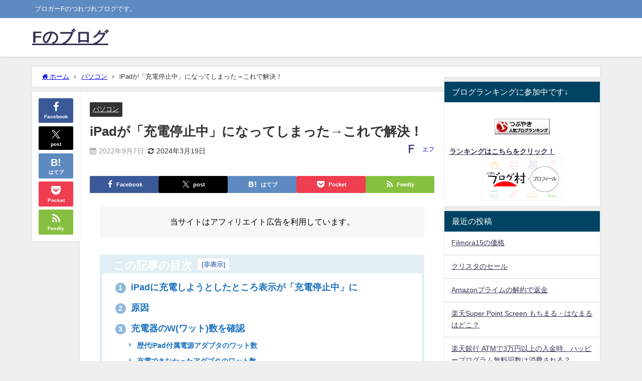

--- FILE ---
content_type: text/html; charset=UTF-8
request_url: https://www.fblo.info/pc/ipad-not-charging/
body_size: 21688
content:
<!DOCTYPE html>
<html lang="ja">
<head>
<meta charset="utf-8">
<meta http-equiv="X-UA-Compatible" content="IE=edge">
<meta name="viewport" content="width=device-width, initial-scale=1" />
<title>iPadが「充電停止中」になってしまった→これで解決！</title>
<meta name="description" content="iPadに充電しようとしたところ表示が「充電停止中」に 長らく初代iPad Airを使用してきた私ですが、 新しく第９世代iPadを購入しました。 で、その新しいiPadをチャージしようとしたところ・">
<meta name="thumbnail" content="https://www.fblo.info/wp-content/uploads/ipad-charge-stop-150x87.jpg" /><!-- Diver OGP -->
<meta property="og:locale" content="ja_JP" />
<meta property="og:title" content="iPadが「充電停止中」になってしまった→これで解決！" />
<meta property="og:description" content="iPadに充電しようとしたところ表示が「充電停止中」に 長らく初代iPad Airを使用してきた私ですが、 新しく第９世代iPadを購入しました。 で、その新しいiPadをチャージしようとしたところ・" />
<meta property="og:type" content="article" />
<meta property="og:url" content="https://www.fblo.info/pc/ipad-not-charging/" />
<meta property="og:image" content="https://www.fblo.info/wp-content/uploads/ipad-charge-stop.jpg" />
<meta property="og:site_name" content="Fのブログ" />
<meta name="twitter:card" content="summary_large_image" />
<meta name="twitter:title" content="iPadが「充電停止中」になってしまった→これで解決！" />
<meta name="twitter:url" content="https://www.fblo.info/pc/ipad-not-charging/" />
<meta name="twitter:description" content="iPadに充電しようとしたところ表示が「充電停止中」に 長らく初代iPad Airを使用してきた私ですが、 新しく第９世代iPadを購入しました。 で、その新しいiPadをチャージしようとしたところ・" />
<meta name="twitter:image" content="https://www.fblo.info/wp-content/uploads/ipad-charge-stop.jpg" />
<!-- / Diver OGP -->
<link rel="canonical" href="https://www.fblo.info/pc/ipad-not-charging/">
<link rel="shortcut icon" href="">
<!--[if IE]>
		<link rel="shortcut icon" href="">
<![endif]-->
<link rel="apple-touch-icon" href="" />
<meta name='robots' content='max-image-preview' />
	<style>img:is([sizes="auto" i], [sizes^="auto," i]) { contain-intrinsic-size: 3000px 1500px }</style>
	<link rel='dns-prefetch' href='//cdnjs.cloudflare.com' />
<link rel="alternate" type="application/rss+xml" title="Fのブログ &raquo; フィード" href="https://www.fblo.info/feed/" />
<link rel="alternate" type="application/rss+xml" title="Fのブログ &raquo; コメントフィード" href="https://www.fblo.info/comments/feed/" />
<script type="text/javascript" id="wpp-js" src="https://www.fblo.info/wp-content/plugins/wordpress-popular-posts/assets/js/wpp.min.js?ver=7.3.6" data-sampling="0" data-sampling-rate="100" data-api-url="https://www.fblo.info/wp-json/wordpress-popular-posts" data-post-id="3669" data-token="39855fdb13" data-lang="0" data-debug="0"></script>
<link rel='stylesheet'  href='https://www.fblo.info/wp-content/plugins/crayon-syntax-highlighter/css/min/crayon.min.css?ver=_2.7.2_beta&#038;theme=6.1.11'  media='all'>
<link rel='stylesheet'  href='https://www.fblo.info/wp-includes/css/dist/block-library/style.min.css?ver=6.8.3&#038;theme=6.1.11'  media='all'>
<style id='global-styles-inline-css' type='text/css'>
:root{--wp--preset--aspect-ratio--square: 1;--wp--preset--aspect-ratio--4-3: 4/3;--wp--preset--aspect-ratio--3-4: 3/4;--wp--preset--aspect-ratio--3-2: 3/2;--wp--preset--aspect-ratio--2-3: 2/3;--wp--preset--aspect-ratio--16-9: 16/9;--wp--preset--aspect-ratio--9-16: 9/16;--wp--preset--color--black: #000000;--wp--preset--color--cyan-bluish-gray: #abb8c3;--wp--preset--color--white: #ffffff;--wp--preset--color--pale-pink: #f78da7;--wp--preset--color--vivid-red: #cf2e2e;--wp--preset--color--luminous-vivid-orange: #ff6900;--wp--preset--color--luminous-vivid-amber: #fcb900;--wp--preset--color--light-green-cyan: #7bdcb5;--wp--preset--color--vivid-green-cyan: #00d084;--wp--preset--color--pale-cyan-blue: #8ed1fc;--wp--preset--color--vivid-cyan-blue: #0693e3;--wp--preset--color--vivid-purple: #9b51e0;--wp--preset--color--light-blue: #70b8f1;--wp--preset--color--light-red: #ff8178;--wp--preset--color--light-green: #2ac113;--wp--preset--color--light-yellow: #ffe822;--wp--preset--color--light-orange: #ffa30d;--wp--preset--color--blue: #00f;--wp--preset--color--red: #f00;--wp--preset--color--purple: #674970;--wp--preset--color--gray: #ccc;--wp--preset--gradient--vivid-cyan-blue-to-vivid-purple: linear-gradient(135deg,rgba(6,147,227,1) 0%,rgb(155,81,224) 100%);--wp--preset--gradient--light-green-cyan-to-vivid-green-cyan: linear-gradient(135deg,rgb(122,220,180) 0%,rgb(0,208,130) 100%);--wp--preset--gradient--luminous-vivid-amber-to-luminous-vivid-orange: linear-gradient(135deg,rgba(252,185,0,1) 0%,rgba(255,105,0,1) 100%);--wp--preset--gradient--luminous-vivid-orange-to-vivid-red: linear-gradient(135deg,rgba(255,105,0,1) 0%,rgb(207,46,46) 100%);--wp--preset--gradient--very-light-gray-to-cyan-bluish-gray: linear-gradient(135deg,rgb(238,238,238) 0%,rgb(169,184,195) 100%);--wp--preset--gradient--cool-to-warm-spectrum: linear-gradient(135deg,rgb(74,234,220) 0%,rgb(151,120,209) 20%,rgb(207,42,186) 40%,rgb(238,44,130) 60%,rgb(251,105,98) 80%,rgb(254,248,76) 100%);--wp--preset--gradient--blush-light-purple: linear-gradient(135deg,rgb(255,206,236) 0%,rgb(152,150,240) 100%);--wp--preset--gradient--blush-bordeaux: linear-gradient(135deg,rgb(254,205,165) 0%,rgb(254,45,45) 50%,rgb(107,0,62) 100%);--wp--preset--gradient--luminous-dusk: linear-gradient(135deg,rgb(255,203,112) 0%,rgb(199,81,192) 50%,rgb(65,88,208) 100%);--wp--preset--gradient--pale-ocean: linear-gradient(135deg,rgb(255,245,203) 0%,rgb(182,227,212) 50%,rgb(51,167,181) 100%);--wp--preset--gradient--electric-grass: linear-gradient(135deg,rgb(202,248,128) 0%,rgb(113,206,126) 100%);--wp--preset--gradient--midnight: linear-gradient(135deg,rgb(2,3,129) 0%,rgb(40,116,252) 100%);--wp--preset--font-size--small: .8em;--wp--preset--font-size--medium: 1em;--wp--preset--font-size--large: 1.2em;--wp--preset--font-size--x-large: 42px;--wp--preset--font-size--xlarge: 1.5em;--wp--preset--font-size--xxlarge: 2em;--wp--preset--spacing--20: 0.44rem;--wp--preset--spacing--30: 0.67rem;--wp--preset--spacing--40: 1rem;--wp--preset--spacing--50: 1.5rem;--wp--preset--spacing--60: 2.25rem;--wp--preset--spacing--70: 3.38rem;--wp--preset--spacing--80: 5.06rem;--wp--preset--shadow--natural: 6px 6px 9px rgba(0, 0, 0, 0.2);--wp--preset--shadow--deep: 12px 12px 50px rgba(0, 0, 0, 0.4);--wp--preset--shadow--sharp: 6px 6px 0px rgba(0, 0, 0, 0.2);--wp--preset--shadow--outlined: 6px 6px 0px -3px rgba(255, 255, 255, 1), 6px 6px rgba(0, 0, 0, 1);--wp--preset--shadow--crisp: 6px 6px 0px rgba(0, 0, 0, 1);--wp--custom--spacing--small: max(1.25rem, 5vw);--wp--custom--spacing--medium: clamp(2rem, 8vw, calc(4 * var(--wp--style--block-gap)));--wp--custom--spacing--large: clamp(4rem, 10vw, 8rem);--wp--custom--spacing--outer: var(--wp--custom--spacing--small, 1.25rem);--wp--custom--typography--font-size--huge: clamp(2.25rem, 4vw, 2.75rem);--wp--custom--typography--font-size--gigantic: clamp(2.75rem, 6vw, 3.25rem);--wp--custom--typography--font-size--colossal: clamp(3.25rem, 8vw, 6.25rem);--wp--custom--typography--line-height--tiny: 1.15;--wp--custom--typography--line-height--small: 1.2;--wp--custom--typography--line-height--medium: 1.4;--wp--custom--typography--line-height--normal: 1.6;}:root { --wp--style--global--content-size: 769px;--wp--style--global--wide-size: 1240px; }:where(body) { margin: 0; }.wp-site-blocks > .alignleft { float: left; margin-right: 2em; }.wp-site-blocks > .alignright { float: right; margin-left: 2em; }.wp-site-blocks > .aligncenter { justify-content: center; margin-left: auto; margin-right: auto; }:where(.wp-site-blocks) > * { margin-block-start: 1.5em; margin-block-end: 0; }:where(.wp-site-blocks) > :first-child { margin-block-start: 0; }:where(.wp-site-blocks) > :last-child { margin-block-end: 0; }:root { --wp--style--block-gap: 1.5em; }:root :where(.is-layout-flow) > :first-child{margin-block-start: 0;}:root :where(.is-layout-flow) > :last-child{margin-block-end: 0;}:root :where(.is-layout-flow) > *{margin-block-start: 1.5em;margin-block-end: 0;}:root :where(.is-layout-constrained) > :first-child{margin-block-start: 0;}:root :where(.is-layout-constrained) > :last-child{margin-block-end: 0;}:root :where(.is-layout-constrained) > *{margin-block-start: 1.5em;margin-block-end: 0;}:root :where(.is-layout-flex){gap: 1.5em;}:root :where(.is-layout-grid){gap: 1.5em;}.is-layout-flow > .alignleft{float: left;margin-inline-start: 0;margin-inline-end: 2em;}.is-layout-flow > .alignright{float: right;margin-inline-start: 2em;margin-inline-end: 0;}.is-layout-flow > .aligncenter{margin-left: auto !important;margin-right: auto !important;}.is-layout-constrained > .alignleft{float: left;margin-inline-start: 0;margin-inline-end: 2em;}.is-layout-constrained > .alignright{float: right;margin-inline-start: 2em;margin-inline-end: 0;}.is-layout-constrained > .aligncenter{margin-left: auto !important;margin-right: auto !important;}.is-layout-constrained > :where(:not(.alignleft):not(.alignright):not(.alignfull)){max-width: var(--wp--style--global--content-size);margin-left: auto !important;margin-right: auto !important;}.is-layout-constrained > .alignwide{max-width: var(--wp--style--global--wide-size);}body .is-layout-flex{display: flex;}.is-layout-flex{flex-wrap: wrap;align-items: center;}.is-layout-flex > :is(*, div){margin: 0;}body .is-layout-grid{display: grid;}.is-layout-grid > :is(*, div){margin: 0;}body{padding-top: 0px;padding-right: 0px;padding-bottom: 0px;padding-left: 0px;}:root :where(.wp-element-button, .wp-block-button__link){background-color: #32373c;border-width: 0;color: #fff;font-family: inherit;font-size: inherit;line-height: inherit;padding: calc(0.667em + 2px) calc(1.333em + 2px);text-decoration: none;}.has-black-color{color: var(--wp--preset--color--black) !important;}.has-cyan-bluish-gray-color{color: var(--wp--preset--color--cyan-bluish-gray) !important;}.has-white-color{color: var(--wp--preset--color--white) !important;}.has-pale-pink-color{color: var(--wp--preset--color--pale-pink) !important;}.has-vivid-red-color{color: var(--wp--preset--color--vivid-red) !important;}.has-luminous-vivid-orange-color{color: var(--wp--preset--color--luminous-vivid-orange) !important;}.has-luminous-vivid-amber-color{color: var(--wp--preset--color--luminous-vivid-amber) !important;}.has-light-green-cyan-color{color: var(--wp--preset--color--light-green-cyan) !important;}.has-vivid-green-cyan-color{color: var(--wp--preset--color--vivid-green-cyan) !important;}.has-pale-cyan-blue-color{color: var(--wp--preset--color--pale-cyan-blue) !important;}.has-vivid-cyan-blue-color{color: var(--wp--preset--color--vivid-cyan-blue) !important;}.has-vivid-purple-color{color: var(--wp--preset--color--vivid-purple) !important;}.has-light-blue-color{color: var(--wp--preset--color--light-blue) !important;}.has-light-red-color{color: var(--wp--preset--color--light-red) !important;}.has-light-green-color{color: var(--wp--preset--color--light-green) !important;}.has-light-yellow-color{color: var(--wp--preset--color--light-yellow) !important;}.has-light-orange-color{color: var(--wp--preset--color--light-orange) !important;}.has-blue-color{color: var(--wp--preset--color--blue) !important;}.has-red-color{color: var(--wp--preset--color--red) !important;}.has-purple-color{color: var(--wp--preset--color--purple) !important;}.has-gray-color{color: var(--wp--preset--color--gray) !important;}.has-black-background-color{background-color: var(--wp--preset--color--black) !important;}.has-cyan-bluish-gray-background-color{background-color: var(--wp--preset--color--cyan-bluish-gray) !important;}.has-white-background-color{background-color: var(--wp--preset--color--white) !important;}.has-pale-pink-background-color{background-color: var(--wp--preset--color--pale-pink) !important;}.has-vivid-red-background-color{background-color: var(--wp--preset--color--vivid-red) !important;}.has-luminous-vivid-orange-background-color{background-color: var(--wp--preset--color--luminous-vivid-orange) !important;}.has-luminous-vivid-amber-background-color{background-color: var(--wp--preset--color--luminous-vivid-amber) !important;}.has-light-green-cyan-background-color{background-color: var(--wp--preset--color--light-green-cyan) !important;}.has-vivid-green-cyan-background-color{background-color: var(--wp--preset--color--vivid-green-cyan) !important;}.has-pale-cyan-blue-background-color{background-color: var(--wp--preset--color--pale-cyan-blue) !important;}.has-vivid-cyan-blue-background-color{background-color: var(--wp--preset--color--vivid-cyan-blue) !important;}.has-vivid-purple-background-color{background-color: var(--wp--preset--color--vivid-purple) !important;}.has-light-blue-background-color{background-color: var(--wp--preset--color--light-blue) !important;}.has-light-red-background-color{background-color: var(--wp--preset--color--light-red) !important;}.has-light-green-background-color{background-color: var(--wp--preset--color--light-green) !important;}.has-light-yellow-background-color{background-color: var(--wp--preset--color--light-yellow) !important;}.has-light-orange-background-color{background-color: var(--wp--preset--color--light-orange) !important;}.has-blue-background-color{background-color: var(--wp--preset--color--blue) !important;}.has-red-background-color{background-color: var(--wp--preset--color--red) !important;}.has-purple-background-color{background-color: var(--wp--preset--color--purple) !important;}.has-gray-background-color{background-color: var(--wp--preset--color--gray) !important;}.has-black-border-color{border-color: var(--wp--preset--color--black) !important;}.has-cyan-bluish-gray-border-color{border-color: var(--wp--preset--color--cyan-bluish-gray) !important;}.has-white-border-color{border-color: var(--wp--preset--color--white) !important;}.has-pale-pink-border-color{border-color: var(--wp--preset--color--pale-pink) !important;}.has-vivid-red-border-color{border-color: var(--wp--preset--color--vivid-red) !important;}.has-luminous-vivid-orange-border-color{border-color: var(--wp--preset--color--luminous-vivid-orange) !important;}.has-luminous-vivid-amber-border-color{border-color: var(--wp--preset--color--luminous-vivid-amber) !important;}.has-light-green-cyan-border-color{border-color: var(--wp--preset--color--light-green-cyan) !important;}.has-vivid-green-cyan-border-color{border-color: var(--wp--preset--color--vivid-green-cyan) !important;}.has-pale-cyan-blue-border-color{border-color: var(--wp--preset--color--pale-cyan-blue) !important;}.has-vivid-cyan-blue-border-color{border-color: var(--wp--preset--color--vivid-cyan-blue) !important;}.has-vivid-purple-border-color{border-color: var(--wp--preset--color--vivid-purple) !important;}.has-light-blue-border-color{border-color: var(--wp--preset--color--light-blue) !important;}.has-light-red-border-color{border-color: var(--wp--preset--color--light-red) !important;}.has-light-green-border-color{border-color: var(--wp--preset--color--light-green) !important;}.has-light-yellow-border-color{border-color: var(--wp--preset--color--light-yellow) !important;}.has-light-orange-border-color{border-color: var(--wp--preset--color--light-orange) !important;}.has-blue-border-color{border-color: var(--wp--preset--color--blue) !important;}.has-red-border-color{border-color: var(--wp--preset--color--red) !important;}.has-purple-border-color{border-color: var(--wp--preset--color--purple) !important;}.has-gray-border-color{border-color: var(--wp--preset--color--gray) !important;}.has-vivid-cyan-blue-to-vivid-purple-gradient-background{background: var(--wp--preset--gradient--vivid-cyan-blue-to-vivid-purple) !important;}.has-light-green-cyan-to-vivid-green-cyan-gradient-background{background: var(--wp--preset--gradient--light-green-cyan-to-vivid-green-cyan) !important;}.has-luminous-vivid-amber-to-luminous-vivid-orange-gradient-background{background: var(--wp--preset--gradient--luminous-vivid-amber-to-luminous-vivid-orange) !important;}.has-luminous-vivid-orange-to-vivid-red-gradient-background{background: var(--wp--preset--gradient--luminous-vivid-orange-to-vivid-red) !important;}.has-very-light-gray-to-cyan-bluish-gray-gradient-background{background: var(--wp--preset--gradient--very-light-gray-to-cyan-bluish-gray) !important;}.has-cool-to-warm-spectrum-gradient-background{background: var(--wp--preset--gradient--cool-to-warm-spectrum) !important;}.has-blush-light-purple-gradient-background{background: var(--wp--preset--gradient--blush-light-purple) !important;}.has-blush-bordeaux-gradient-background{background: var(--wp--preset--gradient--blush-bordeaux) !important;}.has-luminous-dusk-gradient-background{background: var(--wp--preset--gradient--luminous-dusk) !important;}.has-pale-ocean-gradient-background{background: var(--wp--preset--gradient--pale-ocean) !important;}.has-electric-grass-gradient-background{background: var(--wp--preset--gradient--electric-grass) !important;}.has-midnight-gradient-background{background: var(--wp--preset--gradient--midnight) !important;}.has-small-font-size{font-size: var(--wp--preset--font-size--small) !important;}.has-medium-font-size{font-size: var(--wp--preset--font-size--medium) !important;}.has-large-font-size{font-size: var(--wp--preset--font-size--large) !important;}.has-x-large-font-size{font-size: var(--wp--preset--font-size--x-large) !important;}.has-xlarge-font-size{font-size: var(--wp--preset--font-size--xlarge) !important;}.has-xxlarge-font-size{font-size: var(--wp--preset--font-size--xxlarge) !important;}
:root :where(.wp-block-pullquote){font-size: 1.5em;line-height: 1.6;}
:root :where(.wp-block-group-is-layout-flow) > :first-child{margin-block-start: 0;}:root :where(.wp-block-group-is-layout-flow) > :last-child{margin-block-end: 0;}:root :where(.wp-block-group-is-layout-flow) > *{margin-block-start: 0;margin-block-end: 0;}:root :where(.wp-block-group-is-layout-constrained) > :first-child{margin-block-start: 0;}:root :where(.wp-block-group-is-layout-constrained) > :last-child{margin-block-end: 0;}:root :where(.wp-block-group-is-layout-constrained) > *{margin-block-start: 0;margin-block-end: 0;}:root :where(.wp-block-group-is-layout-flex){gap: 0;}:root :where(.wp-block-group-is-layout-grid){gap: 0;}
</style>
<link rel='stylesheet'  href='https://www.fblo.info/wp-content/plugins/wordpress-popular-posts/assets/css/wpp.css?ver=7.3.6&#038;theme=6.1.11'  media='all'>
<link rel='stylesheet'  href='https://www.fblo.info/wp-content/themes/diver/css/style.min.css?ver=6.8.3&#038;theme=6.1.11'  media='all'>
<link rel='stylesheet'  href='https://www.fblo.info/wp-content/themes/diver_child/style.css?theme=6.1.11'  media='all'>
<link rel='stylesheet'  href='https://www.fblo.info/wp-content/plugins/pochipp/dist/css/style.css?ver=1.17.3&#038;theme=6.1.11'  media='all'>
<script type="text/javascript"src="https://www.fblo.info/wp-includes/js/jquery/jquery.min.js?ver=3.7.1&amp;theme=6.1.11" id="jquery-core-js"></script>
<script type="text/javascript"src="https://www.fblo.info/wp-includes/js/jquery/jquery-migrate.min.js?ver=3.4.1&amp;theme=6.1.11" id="jquery-migrate-js"></script>
<script type="text/javascript" id="crayon_js-js-extra">
/* <![CDATA[ */
var CrayonSyntaxSettings = {"version":"_2.7.2_beta","is_admin":"0","ajaxurl":"https:\/\/www.fblo.info\/wp-admin\/admin-ajax.php","prefix":"crayon-","setting":"crayon-setting","selected":"crayon-setting-selected","changed":"crayon-setting-changed","special":"crayon-setting-special","orig_value":"data-orig-value","debug":""};
var CrayonSyntaxStrings = {"copy":"Press %s to Copy, %s to Paste","minimize":"Click To Expand Code"};
/* ]]> */
</script>
<script type="text/javascript"src="https://www.fblo.info/wp-content/plugins/crayon-syntax-highlighter/js/min/crayon.min.js?ver=_2.7.2_beta&amp;theme=6.1.11" id="crayon_js-js"></script>
<link rel="https://api.w.org/" href="https://www.fblo.info/wp-json/" /><link rel="alternate" title="JSON" type="application/json" href="https://www.fblo.info/wp-json/wp/v2/posts/3669" /><link rel="EditURI" type="application/rsd+xml" title="RSD" href="https://www.fblo.info/xmlrpc.php?rsd" />
<meta name="generator" content="WordPress 6.8.3" />
<link rel='shortlink' href='https://www.fblo.info/?p=3669' />
<link rel="alternate" title="oEmbed (JSON)" type="application/json+oembed" href="https://www.fblo.info/wp-json/oembed/1.0/embed?url=https%3A%2F%2Fwww.fblo.info%2Fpc%2Fipad-not-charging%2F" />
<link rel="alternate" title="oEmbed (XML)" type="text/xml+oembed" href="https://www.fblo.info/wp-json/oembed/1.0/embed?url=https%3A%2F%2Fwww.fblo.info%2Fpc%2Fipad-not-charging%2F&#038;format=xml" />
            <style id="wpp-loading-animation-styles">@-webkit-keyframes bgslide{from{background-position-x:0}to{background-position-x:-200%}}@keyframes bgslide{from{background-position-x:0}to{background-position-x:-200%}}.wpp-widget-block-placeholder,.wpp-shortcode-placeholder{margin:0 auto;width:60px;height:3px;background:#dd3737;background:linear-gradient(90deg,#dd3737 0%,#571313 10%,#dd3737 100%);background-size:200% auto;border-radius:3px;-webkit-animation:bgslide 1s infinite linear;animation:bgslide 1s infinite linear}</style>
            <!-- Pochipp -->
<style id="pchpp_custom_style">:root{--pchpp-color-inline: #069A8E;--pchpp-color-custom: #5ca250;--pchpp-color-custom-2: #8e59e4;--pchpp-color-amazon: #f99a0c;--pchpp-color-rakuten: #e0423c;--pchpp-color-yahoo: #438ee8;--pchpp-color-mercari: #3c3c3c;--pchpp-inline-bg-color: var(--pchpp-color-inline);--pchpp-inline-txt-color: #fff;--pchpp-inline-shadow: 0 1px 4px -1px rgba(0, 0, 0, 0.2);--pchpp-inline-radius: 0px;--pchpp-inline-width: auto;}</style>
<script id="pchpp_vars">window.pchppVars = {};window.pchppVars.ajaxUrl = "https://www.fblo.info/wp-admin/admin-ajax.php";window.pchppVars.ajaxNonce = "29b1a3bf9c";</script>
<script type="text/javascript" language="javascript">var vc_pid = "886943849";</script>
<!-- / Pochipp -->
      <!-- Global site tag (gtag.js) - Google Analytics -->
      <script async src="https://www.googletagmanager.com/gtag/js?id=G-MG6G37S62J"></script>
      <script>
        window.dataLayer = window.dataLayer || [];
        function gtag(){dataLayer.push(arguments);}
        gtag('js', new Date());

        gtag('config', "G-MG6G37S62J");
      </script>
      <script type="text/javascript" language="javascript">
    var vc_pid = "886943849";
</script><script type="text/javascript" src="//aml.valuecommerce.com/vcdal.js" async></script><script type="application/ld+json" class="json-ld">[
    {
        "@context": "https://schema.org",
        "@type": "BlogPosting",
        "mainEntityOfPage": {
            "@type": "WebPage",
            "@id": "https://www.fblo.info/pc/ipad-not-charging/"
        },
        "headline": "iPadが「充電停止中」になってしまった→これで解決！",
        "image": [
            "https://www.fblo.info/wp-content/uploads/ipad-charge-stop.jpg",
            "https://www.fblo.info/wp-content/uploads/ipad-charge-stop.jpg",
            "https://www.fblo.info/wp-content/uploads/ipad-charge-stop-150x87.jpg"
        ],
        "description": "iPadに充電しようとしたところ表示が「充電停止中」に 長らく初代iPad Airを使用してきた私ですが、 新しく第９世代iPadを購入しました。 で、その新しいiPadをチャージしようとしたところ・",
        "datePublished": "2022-09-07T00:46:22+09:00",
        "dateModified": "2024-03-19T15:53:31+09:00",
        "articleSection": [
            "パソコン"
        ],
        "author": {
            "@type": "Person",
            "name": "エフ",
            "url": "https://www.fblo.info/author/f/"
        },
        "publisher": {
            "@context": "http://schema.org",
            "@type": "Organization",
            "name": "Fのブログ",
            "description": "ブロガーFのつれづれブログです。",
            "logo": null
        }
    }
]</script>
<style>body{background-image:url('');}</style> <style> #onlynav ul ul,#nav_fixed #nav ul ul,.header-logo #nav ul ul {visibility:hidden;opacity:0;transition:.2s ease-in-out;transform:translateY(10px);}#onlynav ul ul ul,#nav_fixed #nav ul ul ul,.header-logo #nav ul ul ul {transform:translateX(-20px) translateY(0);}#onlynav ul li:hover > ul,#nav_fixed #nav ul li:hover > ul,.header-logo #nav ul li:hover > ul{visibility:visible;opacity:1;transform:translateY(0);}#onlynav ul ul li:hover > ul,#nav_fixed #nav ul ul li:hover > ul,.header-logo #nav ul ul li:hover > ul{transform:translateX(0) translateY(0);}</style><style>body{background-color:#efefef;color:#333333;}:where(a){color:#333355;}:where(a):hover{color:#6495ED}:where(.content){color:#000;}:where(.content) a{color:#6f97bc;}:where(.content) a:hover{color:#6495ED;}.header-wrap,#header ul.sub-menu, #header ul.children,#scrollnav,.description_sp{background:#ffffff;color:#333333}.header-wrap a,#scrollnav a,div.logo_title{color:#333355;}.header-wrap a:hover,div.logo_title:hover{color:#6495ED}.drawer-nav-btn span{background-color:#333355;}.drawer-nav-btn:before,.drawer-nav-btn:after {border-color:#333355;}#scrollnav ul li a{background:rgba(255,255,255,.8);color:#505050}.header_small_menu{background:#5d8ac1;color:#fff}.header_small_menu a{color:#fff}.header_small_menu a:hover{color:#6495ED}#nav_fixed.fixed, #nav_fixed #nav ul ul{background:#ffffff;color:#333333}#nav_fixed.fixed a,#nav_fixed .logo_title{color:#333355}#nav_fixed.fixed a:hover{color:#6495ED}#nav_fixed .drawer-nav-btn:before,#nav_fixed .drawer-nav-btn:after{border-color:#333355;}#nav_fixed .drawer-nav-btn span{background-color:#333355;}#onlynav{background:#fff;color:#333}#onlynav ul li a{color:#333}#onlynav ul ul.sub-menu{background:#fff}#onlynav div > ul > li > a:before{border-color:#333}#onlynav ul > li:hover > a:hover,#onlynav ul>li:hover>a,#onlynav ul>li:hover li:hover>a,#onlynav ul li:hover ul li ul li:hover > a{background:#5d8ac1;color:#fff}#onlynav ul li ul li ul:before{border-left-color:#fff}#onlynav ul li:last-child ul li ul:before{border-right-color:#fff}#bigfooter{background:#fff;color:#333333}#bigfooter a{color:#333355}#bigfooter a:hover{color:#6495ED}#footer{background:#fff;color:#999}#footer a{color:#333355}#footer a:hover{color:#6495ED}#sidebar .widget{background:#fff;color:#333;}#sidebar .widget a{color:#333355;}#sidebar .widget a:hover{color:#6495ED;}.post-box-contents,#main-wrap #pickup_posts_container img,.hentry, #single-main .post-sub,.navigation,.single_thumbnail,.in_loop,#breadcrumb,.pickup-cat-list,.maintop-widget, .mainbottom-widget,#share_plz,.sticky-post-box,.catpage_content_wrap,.cat-post-main{background:#fff;}.post-box{border-color:#eee;}.drawer_content_title,.searchbox_content_title{background:#eee;color:#333;}.drawer-nav,#header_search{background:#fff}.drawer-nav,.drawer-nav a,#header_search,#header_search a{color:#000}#footer_sticky_menu{background:rgba(255,255,255,.8)}.footermenu_col{background:rgba(255,255,255,.8);color:#333;}a.page-numbers{background:#afafaf;color:#fff;}.pagination .current{background:#607d8b;color:#fff;}</style><style>@media screen and (min-width:1201px){#main-wrap,.header-wrap .header-logo,.header_small_content,.bigfooter_wrap,.footer_content,.container_top_widget,.container_bottom_widget{width:90%;}}@media screen and (max-width:1200px){ #main-wrap,.header-wrap .header-logo, .header_small_content, .bigfooter_wrap,.footer_content, .container_top_widget, .container_bottom_widget{width:96%;}}@media screen and (max-width:768px){#main-wrap,.header-wrap .header-logo,.header_small_content,.bigfooter_wrap,.footer_content,.container_top_widget,.container_bottom_widget{width:100%;}}@media screen and (min-width:960px){#sidebar {width:310px;}}</style><style>@media screen and (min-width:1201px){#main-wrap{width:90%;}}@media screen and (max-width:1200px){ #main-wrap{width:96%;}}</style><style type="text/css" id="diver-custom-heading-css">.content h2:where(:not([class])),:where(.is-editor-blocks) :where(.content) h2:not(.sc_heading){color:#fff;background-color:#607d8b;border-radius:5px;}.content h3:where(:not([class])),:where(.is-editor-blocks) :where(.content) h3:not(.sc_heading){color:#000;background-color:#000;border-bottom:2px solid #000;background:transparent;padding-left:0px;padding-right:0px;}.content h4:where(:not([class])),:where(.is-editor-blocks) :where(.content) h4:not(.sc_heading){color:#000;background-color:#000;background:transparent;display:flex;align-items:center;padding:0px;}.content h4:where(:not([class])):before,:where(.is-editor-blocks) :where(.content) h4:not(.sc_heading):before{content:"";width:.6em;height:.6em;margin-right:.6em;background-color:#000;transform:rotate(45deg);}.content h5:where(:not([class])),:where(.is-editor-blocks) :where(.content) h5:not(.sc_heading){color:#000;}</style><link rel="icon" href="https://www.fblo.info/wp-content/uploads/cropped-f-32x32.png" sizes="32x32" />
<link rel="icon" href="https://www.fblo.info/wp-content/uploads/cropped-f-192x192.png" sizes="192x192" />
<link rel="apple-touch-icon" href="https://www.fblo.info/wp-content/uploads/cropped-f-180x180.png" />
<meta name="msapplication-TileImage" content="https://www.fblo.info/wp-content/uploads/cropped-f-270x270.png" />
		<style type="text/css" id="wp-custom-css">
			/*太字*/
.bold{
  font-weight:bold;
}

/*赤色*/
.red{
  color:#E50202;
}

/*太字で赤色*/
.bold-red{
  font-weight:bold;
  color:#E50202;
}

/*赤のアンダーライン*/
.red-under{
  border-bottom: 2px solid red;
}

/*マーカーの黄色のような色*/
.marker{
  background-color:#FF9;
}

/*下半分のマーカー色（km）*/
.marker-under{
  background: linear-gradient(transparent 60%, #ffff66 60%);
}

/*打ち消し線*/
.strike{
  text-decoration: line-through;
}
		</style>
		
<script src="https://www.youtube.com/iframe_api"></script>

</head>
<body itemscope="itemscope" itemtype="http://schema.org/WebPage" class="wp-singular post-template-default single single-post postid-3669 single-format-standard wp-embed-responsive wp-theme-diver wp-child-theme-diver_child is-editor-blocks l-sidebar-right">

<div id="container">
<!-- header -->
	<!-- lpページでは表示しない -->
	<div id="header" class="clearfix">
					<header class="header-wrap" role="banner" itemscope="itemscope" itemtype="http://schema.org/WPHeader">
			<div class="header_small_menu clearfix">
		<div class="header_small_content">
			<div id="description">ブロガーFのつれづれブログです。</div>
			<nav class="header_small_menu_right" role="navigation" itemscope="itemscope" itemtype="http://scheme.org/SiteNavigationElement">
							</nav>
		</div>
	</div>

			<div class="header-logo clearfix">
				

				<!-- /Navigation -->

								<div id="logo">
										<a href="https://www.fblo.info/">
													<div class="logo_title">Fのブログ</div>
											</a>
				</div>
									<nav id="nav" role="navigation" itemscope="itemscope" itemtype="http://scheme.org/SiteNavigationElement">
											</nav>
							</div>
		</header>
		<nav id="scrollnav" role="navigation" itemscope="itemscope" itemtype="http://scheme.org/SiteNavigationElement">
					</nav>
		
		<div id="nav_fixed">
		<div class="header-logo clearfix">
			<!-- Navigation -->
			

			<!-- /Navigation -->
			<div class="logo clearfix">
				<a href="https://www.fblo.info/">
											<div class="logo_title">Fのブログ</div>
									</a>
			</div>
					<nav id="nav" role="navigation" itemscope="itemscope" itemtype="http://scheme.org/SiteNavigationElement">
							</nav>
				</div>
	</div>
							</div>
	<div class="d_sp">
		</div>
	
	<div id="main-wrap">
	<!-- main -->
		<div class="l-main-container">
		<main id="single-main"  style="margin-right:-330px;padding-right:330px;" role="main">
					
								<div id="breadcrumb"><ul itemscope itemtype="http://schema.org/BreadcrumbList"><li itemprop="itemListElement" itemscope itemtype="http://schema.org/ListItem"><a href="https://www.fblo.info/" itemprop="item"><span itemprop="name"><i class="fa fa-home" aria-hidden="true"></i> ホーム</span></a><meta itemprop="position" content="1" /></li><li itemprop="itemListElement" itemscope itemtype="http://schema.org/ListItem"><a href="https://www.fblo.info/category/pc/" itemprop="item"><span itemprop="name">パソコン</span></a><meta itemprop="position" content="2" /></li><li itemprop="itemListElement" itemscope itemtype="http://schema.org/ListItem"><span itemprop="name">iPadが「充電停止中」になってしまった→これで解決！</span><meta itemprop="position" content="3" /></li></ul></div> 
					<div id="content_area" class="fadeIn animated">
						<div class="content_area_side">
	<div id="share_plz" class="sns">

		<a class='facebook' href='http://www.facebook.com/share.php?u=https%3A%2F%2Fwww.fblo.info%2Fpc%2Fipad-not-charging%2F&title=iPad%E3%81%8C%E3%80%8C%E5%85%85%E9%9B%BB%E5%81%9C%E6%AD%A2%E4%B8%AD%E3%80%8D%E3%81%AB%E3%81%AA%E3%81%A3%E3%81%A6%E3%81%97%E3%81%BE%E3%81%A3%E3%81%9F%E2%86%92%E3%81%93%E3%82%8C%E3%81%A7%E8%A7%A3%E6%B1%BA%EF%BC%81+-+F%E3%81%AE%E3%83%96%E3%83%AD%E3%82%B0'><i class="fa fa-facebook"></i><span class='sns_name'>Facebook</span></a><a class='twitter' href='https://twitter.com/intent/post?url=https%3A%2F%2Fwww.fblo.info%2Fpc%2Fipad-not-charging%2F&text=iPad%E3%81%8C%E3%80%8C%E5%85%85%E9%9B%BB%E5%81%9C%E6%AD%A2%E4%B8%AD%E3%80%8D%E3%81%AB%E3%81%AA%E3%81%A3%E3%81%A6%E3%81%97%E3%81%BE%E3%81%A3%E3%81%9F%E2%86%92%E3%81%93%E3%82%8C%E3%81%A7%E8%A7%A3%E6%B1%BA%EF%BC%81+-+F%E3%81%AE%E3%83%96%E3%83%AD%E3%82%B0&tw_p=tweetbutton'><svg width="1200" height="1227" viewBox="0 0 1200 1227" fill="currentColor" xmlns="http://www.w3.org/2000/svg">
                <path d="M714.163 519.284L1160.89 0H1055.03L667.137 450.887L357.328 0H0L468.492 681.821L0 1226.37H105.866L515.491 750.218L842.672 1226.37H1200L714.137 519.284H714.163ZM569.165 687.828L521.697 619.934L144.011 79.6944H306.615L611.412 515.685L658.88 583.579L1055.08 1150.3H892.476L569.165 687.854V687.828Z"/>
                </svg><span class='sns_name'>post</span></a><a class='hatebu' href='https://b.hatena.ne.jp/add?mode=confirm&url=https%3A%2F%2Fwww.fblo.info%2Fpc%2Fipad-not-charging%2F&title=iPad%E3%81%8C%E3%80%8C%E5%85%85%E9%9B%BB%E5%81%9C%E6%AD%A2%E4%B8%AD%E3%80%8D%E3%81%AB%E3%81%AA%E3%81%A3%E3%81%A6%E3%81%97%E3%81%BE%E3%81%A3%E3%81%9F%E2%86%92%E3%81%93%E3%82%8C%E3%81%A7%E8%A7%A3%E6%B1%BA%EF%BC%81+-+F%E3%81%AE%E3%83%96%E3%83%AD%E3%82%B0'><span class='sns_name'>はてブ</span></a><a class='pocket' href='https://getpocket.com/edit?url=https%3A%2F%2Fwww.fblo.info%2Fpc%2Fipad-not-charging%2F&title=iPad%E3%81%8C%E3%80%8C%E5%85%85%E9%9B%BB%E5%81%9C%E6%AD%A2%E4%B8%AD%E3%80%8D%E3%81%AB%E3%81%AA%E3%81%A3%E3%81%A6%E3%81%97%E3%81%BE%E3%81%A3%E3%81%9F%E2%86%92%E3%81%93%E3%82%8C%E3%81%A7%E8%A7%A3%E6%B1%BA%EF%BC%81+-+F%E3%81%AE%E3%83%96%E3%83%AD%E3%82%B0'><i class="fa fa-get-pocket" aria-hidden="true"></i><span class='sns_name'>Pocket</span></a><a class='feedly' href='https://feedly.com/i/subscription/feed%2Fhttps%3A%2F%2Fwww.fblo.info%2Fpc%2Fipad-not-charging%2F%2Ffeed'><i class="fa fa-rss" aria-hidden="true"></i><span class='sns_name'>Feedly</span></a>
	</div>
</div>
						<article id="post-3669" class="post-3669 post type-post status-publish format-standard has-post-thumbnail hentry category-pc">
							<header>
								<div class="post-meta clearfix">
									<div class="cat-tag">
																					<div class="single-post-category" style="background:"><a href="https://www.fblo.info/category/pc/" rel="category tag">パソコン</a></div>
																													</div>

									<h1 class="single-post-title entry-title">iPadが「充電停止中」になってしまった→これで解決！</h1>
									<div class="post-meta-bottom">
																												<time class="single-post-date published updated" datetime="2022-09-07"><i class="fa fa-calendar" aria-hidden="true"></i>2022年9月7日</time>
																												<time class="single-post-date modified" datetime="2024-03-19"><i class="fa fa-refresh" aria-hidden="true"></i>2024年3月19日</time>
																		
									</div>
																			<ul class="post-author vcard author">
										<li class="post-author-thum"><img alt='アバター画像' src='https://www.fblo.info/wp-content/uploads/f-25x25.png' srcset='https://www.fblo.info/wp-content/uploads/f-50x50.png 2x' class='avatar avatar-25 photo' height='25' width='25' decoding='async'/></li>
										<li class="post-author-name fn post-author"><a href="https://www.fblo.info/author/f/">エフ</a>
										</li>
										</ul>
																	</div>
								    
            <div class="share-button sns big" >
                <a class='facebook' href='http://www.facebook.com/share.php?u=https%3A%2F%2Fwww.fblo.info%2Fpc%2Fipad-not-charging%2F&title=iPad%E3%81%8C%E3%80%8C%E5%85%85%E9%9B%BB%E5%81%9C%E6%AD%A2%E4%B8%AD%E3%80%8D%E3%81%AB%E3%81%AA%E3%81%A3%E3%81%A6%E3%81%97%E3%81%BE%E3%81%A3%E3%81%9F%E2%86%92%E3%81%93%E3%82%8C%E3%81%A7%E8%A7%A3%E6%B1%BA%EF%BC%81+-+F%E3%81%AE%E3%83%96%E3%83%AD%E3%82%B0' target='_blank' rel='noopener noreferrer'><i class="fa fa-facebook"></i><span class='sns_name'>Facebook</span></a><a class='twitter' href='https://twitter.com/intent/post?url=https%3A%2F%2Fwww.fblo.info%2Fpc%2Fipad-not-charging%2F&text=iPad%E3%81%8C%E3%80%8C%E5%85%85%E9%9B%BB%E5%81%9C%E6%AD%A2%E4%B8%AD%E3%80%8D%E3%81%AB%E3%81%AA%E3%81%A3%E3%81%A6%E3%81%97%E3%81%BE%E3%81%A3%E3%81%9F%E2%86%92%E3%81%93%E3%82%8C%E3%81%A7%E8%A7%A3%E6%B1%BA%EF%BC%81+-+F%E3%81%AE%E3%83%96%E3%83%AD%E3%82%B0&tw_p=tweetbutton' target='_blank' rel='noopener noreferrer'><svg width="1200" height="1227" viewBox="0 0 1200 1227" fill="currentColor" xmlns="http://www.w3.org/2000/svg">
                <path d="M714.163 519.284L1160.89 0H1055.03L667.137 450.887L357.328 0H0L468.492 681.821L0 1226.37H105.866L515.491 750.218L842.672 1226.37H1200L714.137 519.284H714.163ZM569.165 687.828L521.697 619.934L144.011 79.6944H306.615L611.412 515.685L658.88 583.579L1055.08 1150.3H892.476L569.165 687.854V687.828Z"/>
                </svg><span class='sns_name'>post</span></a><a class='hatebu' href='https://b.hatena.ne.jp/add?mode=confirm&url=https%3A%2F%2Fwww.fblo.info%2Fpc%2Fipad-not-charging%2F&title=iPad%E3%81%8C%E3%80%8C%E5%85%85%E9%9B%BB%E5%81%9C%E6%AD%A2%E4%B8%AD%E3%80%8D%E3%81%AB%E3%81%AA%E3%81%A3%E3%81%A6%E3%81%97%E3%81%BE%E3%81%A3%E3%81%9F%E2%86%92%E3%81%93%E3%82%8C%E3%81%A7%E8%A7%A3%E6%B1%BA%EF%BC%81+-+F%E3%81%AE%E3%83%96%E3%83%AD%E3%82%B0' target='_blank' rel='noopener noreferrer'><span class='sns_name'>はてブ</span></a><a class='line' href='https://line.me/R/msg/text/?iPad%E3%81%8C%E3%80%8C%E5%85%85%E9%9B%BB%E5%81%9C%E6%AD%A2%E4%B8%AD%E3%80%8D%E3%81%AB%E3%81%AA%E3%81%A3%E3%81%A6%E3%81%97%E3%81%BE%E3%81%A3%E3%81%9F%E2%86%92%E3%81%93%E3%82%8C%E3%81%A7%E8%A7%A3%E6%B1%BA%EF%BC%81+-+F%E3%81%AE%E3%83%96%E3%83%AD%E3%82%B0%0Ahttps%3A%2F%2Fwww.fblo.info%2Fpc%2Fipad-not-charging%2F' target='_blank' rel='noopener noreferrer'><span class="text">LINE</span></a><a class='pocket' href='https://getpocket.com/edit?url=https%3A%2F%2Fwww.fblo.info%2Fpc%2Fipad-not-charging%2F&title=iPad%E3%81%8C%E3%80%8C%E5%85%85%E9%9B%BB%E5%81%9C%E6%AD%A2%E4%B8%AD%E3%80%8D%E3%81%AB%E3%81%AA%E3%81%A3%E3%81%A6%E3%81%97%E3%81%BE%E3%81%A3%E3%81%9F%E2%86%92%E3%81%93%E3%82%8C%E3%81%A7%E8%A7%A3%E6%B1%BA%EF%BC%81+-+F%E3%81%AE%E3%83%96%E3%83%AD%E3%82%B0' target='_blank' rel='noopener noreferrer'><i class="fa fa-get-pocket" aria-hidden="true"></i><span class='sns_name'>Pocket</span></a><a class='feedly' href='https://feedly.com/i/subscription/feed%2Fhttps%3A%2F%2Fwww.fblo.info%2Fpc%2Fipad-not-charging%2F%2Ffeed' target='_blank' rel='noopener noreferrer'><i class="fa fa-rss" aria-hidden="true"></i><span class='sns_name'>Feedly</span></a>    
        </div>
    							</header>
							<section class="single-post-main">
									<div id="block-2" class="widget single-top widget_block">
<div class="wp-block-dvaux-frame sc_frame_wrap normal titlenone"><div class="sc_frame_title normal titlenone" style="background-color:#f7f7f7"></div><div class="sc_frame" style="background-color:#f7f7f7;border-color:#f7f7f7">
<p class="has-text-align-center">当サイトはアフィリエイト広告を利用しています。</p>
</div></div>
</div>									<div class="clearfix diver_widget_adarea hid"><div class="diver_ad">
                      <ins class="adsbygoogle" style="display:block" data-ad-client="ca-pub-4789016818941805" data-ad-slot="9494875782" data-ad-format="horizontal"></ins>
                      <script>(adsbygoogle = window.adsbygoogle || []).push({});</script></div></div>

									<div class="content">
																		
<div id="toc_container" class="no_bullets"><p class="toc_title">この記事の目次</p><ul class="toc_list"><li><a href="#iPad"><span class="toc_number toc_depth_1">1</span> iPadに充電しようとしたところ表示が「充電停止中」に</a></li><li><a href="#i"><span class="toc_number toc_depth_1">2</span> 原因</a></li><li><a href="#W"><span class="toc_number toc_depth_1">3</span> 充電器のW(ワット)数を確認</a><ul><li><a href="#iPad-2"><span class="toc_number toc_depth_2">3.1</span> 歴代iPad付属電源アダプタのワット数</a></li><li><a href="#i-2"><span class="toc_number toc_depth_2">3.2</span> 充電できなかったアダプタのワット数</a></li></ul></li><li><a href="#i-3"><span class="toc_number toc_depth_1">4</span> 今回はこれで解決</a></li><li><a href="#12W"><span class="toc_number toc_depth_1">5</span> 12W充電器でも「充電停止中」にならないこともある</a></li><li><a href="#20W"><span class="toc_number toc_depth_1">6</span> 20Wの充電器</a></li><li><a href="#30W"><span class="toc_number toc_depth_1">7</span> 30Wの充電器</a></li></ul></div>
<h2 class="wp-block-heading"><span id="iPad">iPadに充電しようとしたところ表示が「充電停止中」に</span></h2>



<p>長らく初代iPad Airを使用してきた私ですが、</p>



<p>新しく第９世代iPadを購入しました。</p>



<p>で、その新しいiPadをチャージしようとしたところ・・・画面右上のところの表示が「充電停止中」となってしまいました。</p>



<figure class="wp-block-image aligncenter size-full"><a href="https://www.fblo.info/wp-content/uploads/ipad-charge-stop.jpg"><img decoding="async" width="246" height="87" src="https://www.fblo.info/wp-content/uploads/ipad-charge-stop.jpg" alt="iPad「充電停止中」" class="wp-image-3670"/></a></figure>



<p></p>



<h2 class="wp-block-heading"><span id="i">原因</span></h2>



<p>ネットで調べてみたところ、こうなる原因は電力不足なんだとか。</p>



<ul class="wp-block-list">
<li>充電器</li>



<li>充電ケーブル</li>
</ul>



<p>のいずれかに問題がある様子。</p>



<p>そのとき私が使っていたのはこちら↓</p>



<figure class="wp-block-image aligncenter size-full"><a href="https://www.fblo.info/wp-content/uploads/charger-and-cable-rotated.jpg"><img fetchpriority="high" decoding="async" width="516" height="400" data-src="https://www.fblo.info/wp-content/uploads/charger-and-cable-rotated.jpg" alt="" class="wp-image-3672 lazyload" data-srcset="https://www.fblo.info/wp-content/uploads/charger-and-cable-rotated.jpg 516w, https://www.fblo.info/wp-content/uploads/charger-and-cable-300x233.jpg 300w" data-sizes="(max-width: 516px) 100vw, 516px" /></a></figure>



<p>充電器もケーブルも、Appleとはまったく関係ない製品でした。</p>



<p>初代iPad Airではちゃんと充電できていましたが、第９世代iPadではダメなよう？</p>



<h2 class="wp-block-heading"><span id="W">充電器のW(ワット)数を確認</span></h2>



<p>で、充電器が原因となる場合、W（ワット）数が問題となってくるみたいです。</p>



<p>こういった充電器の強さを見るのに「1A」「2.4A」「3.0A」といった数値があるのは知っていましたが、ワット数というのは意識したことがなかったような・・・</p>



<p>そういう能力数値もあるんですね。</p>



<h3 class="wp-block-heading"><span id="iPad-2">歴代iPad付属電源アダプタのワット数</span></h3>



<p>iPadに付属しているApple純正の電源アダプタ。</p>



<p>ワット数は以下のページに掲載されています。</p>



<p>■<a href="https://support.apple.com/ja-jp/HT210133">Apple USB 電源アダプタについて - Apple サポート (日本) </a></p>



<p>私のケースで言うと、</p>



<p>・初代iPad Air → <strong>10W</strong> USB 電源アダプタ</p>



<p>・第９世代iPad → <strong>20W</strong> USB-C 電源アダプタ</p>



<p>となります。</p>



<h3 class="wp-block-heading"><span id="i-2">充電できなかったアダプタのワット数</span></h3>



<p>家で使っていた電源アダプタのワット数を確認してみたところ・・・<strong>最大12W</strong>となっていました。</p>



<p>これで～す↓</p>



<a href="https://hb.afl.rakuten.co.jp/ichiba/102707ce.885159ae.142fb254.fd4792a9/?pc=https%3A%2F%2Fitem.rakuten.co.jp%2Foobikiyaking%2F1685%2F&link_type=pict&ut=eyJwYWdlIjoiaXRlbSIsInR5cGUiOiJwaWN0Iiwic2l6ZSI6IjI0MHgyNDAiLCJuYW0iOjEsIm5hbXAiOiJyaWdodCIsImNvbSI6MSwiY29tcCI6ImRvd24iLCJwcmljZSI6MSwiYm9yIjoxLCJjb2wiOjEsImJidG4iOjEsInByb2QiOjAsImFtcCI6ZmFsc2V9" target="_blank" rel="nofollow sponsored noopener" style="word-wrap:break-word;"><img decoding="async" data-src="https://hbb.afl.rakuten.co.jp/hgb/102707ce.885159ae.142fb254.fd4792a9/?me_id=1263585&item_id=10057821&pc=https%3A%2F%2Fthumbnail.image.rakuten.co.jp%2F%400_mall%2Foobikiyaking%2Fcabinet%2Fir5%2F1685_01_r_a.jpg%3F_ex%3D240x240&s=240x240&t=pict" border="0" style="margin:2px" alt="" title="" class="lazyload" /></a><br /><a href="https://hb.afl.rakuten.co.jp/ichiba/102707ce.885159ae.142fb254.fd4792a9/?pc=https%3A%2F%2Fitem.rakuten.co.jp%2Foobikiyaking%2F1685%2F&link_type=text&ut=eyJwYWdlIjoiaXRlbSIsInR5cGUiOiJ0ZXh0Iiwic2l6ZSI6IjI0MHgyNDAiLCJuYW0iOjEsIm5hbXAiOiJyaWdodCIsImNvbSI6MSwiY29tcCI6ImRvd24iLCJwcmljZSI6MSwiYm9yIjoxLCJjb2wiOjEsImJidG4iOjEsInByb2QiOjAsImFtcCI6ZmFsc2V9" target="_blank" rel="nofollow sponsored noopener" style="word-wrap:break-word;">急速充電器 2.4A 最大12W くすみカラー ACアダプター</a>



<div style="height:48px" aria-hidden="true" class="wp-block-spacer"></div>



<p>この能力だと第９世代iPadには力不足ということなのでしょう、きっと。</p>



<p>電源ケーブルが問題となっている可能性もあるので、この充電器に付属の純正ケーブルをつけてやってみようと思いました。</p>



<p>ですが、付属ケーブルの口がType-Cだった（USBでなかった）ので断念。</p>



<h2 class="wp-block-heading"><span id="i-3">今回はこれで解決</span></h2>



<p>手っ取り早く解決するなら、iPadに付属している電源アダプタ＆充電ケーブルを使えばOKかと。</p>



<p>自分は急いでおらず、また差込口が複数ある電源アダプタを使いたいこともあって、別の電源アダプタを購入しやってみることにしました。</p>



<p>こちらです↓</p>



<a href="https://hb.afl.rakuten.co.jp/ichiba/1a7372b1.fc022d16.1a7372b2.4eff66ab/?pc=https%3A%2F%2Fitem.rakuten.co.jp%2Fmachinoomise%2Fquick-charge-3%2F&link_type=pict&ut=eyJwYWdlIjoiaXRlbSIsInR5cGUiOiJwaWN0Iiwic2l6ZSI6IjI0MHgyNDAiLCJuYW0iOjEsIm5hbXAiOiJyaWdodCIsImNvbSI6MSwiY29tcCI6ImRvd24iLCJwcmljZSI6MCwiYm9yIjoxLCJjb2wiOjEsImJidG4iOjEsInByb2QiOjAsImFtcCI6ZmFsc2V9" target="_blank" rel="nofollow sponsored noopener" style="word-wrap:break-word;"><img decoding="async" data-src="https://hbb.afl.rakuten.co.jp/hgb/1a7372b1.fc022d16.1a7372b2.4eff66ab/?me_id=1348298&item_id=10000134&pc=https%3A%2F%2Fthumbnail.image.rakuten.co.jp%2F%400_mall%2Fmachinoomise%2Fcabinet%2Fitem%2Fquick_charge_main.jpg%3F_ex%3D240x240&s=240x240&t=pict" border="0" style="margin:2px" alt="" title="" class="lazyload" /></a><br /><a href="https://hb.afl.rakuten.co.jp/ichiba/1a7372b1.fc022d16.1a7372b2.4eff66ab/?pc=https%3A%2F%2Fitem.rakuten.co.jp%2Fmachinoomise%2Fquick-charge-3%2F&link_type=text&ut=eyJwYWdlIjoiaXRlbSIsInR5cGUiOiJ0ZXh0Iiwic2l6ZSI6IjI0MHgyNDAiLCJuYW0iOjEsIm5hbXAiOiJyaWdodCIsImNvbSI6MSwiY29tcCI6ImRvd24iLCJwcmljZSI6MCwiYm9yIjoxLCJjb2wiOjEsImJidG4iOjEsInByb2QiOjAsImFtcCI6ZmFsc2V9" target="_blank" rel="nofollow sponsored noopener" style="word-wrap:break-word;">急速充電器 USB コンセント</a>



<div style="height:22px" aria-hidden="true" class="wp-block-spacer"></div>



<p>ワット数は最大<strong>30W</strong>。</p>



<p>届いたので、やってみたところ・・・ちゃんと充電してくれるようになりました！</p>



<figure class="wp-block-image aligncenter size-full"><a href="https://www.fblo.info/wp-content/uploads/ipad-charging.jpg"><img loading="lazy" decoding="async" width="180" height="72" data-src="https://www.fblo.info/wp-content/uploads/ipad-charging.jpg" alt="iPad充電中" class="wp-image-3681 lazyload"/></a></figure>



<h2 class="wp-block-heading"><span id="12W">12W充電器でも「充電停止中」にならないこともある</span></h2>



<p>ちなみに情報となりますけれども。</p>



<p>上記の<strong>最大12W充電器 → 第９世代iPad</strong></p>



<p>でも<strong><mark style="background-color:#ffe822" class="has-inline-color">「充電停止中」とはならず、ちゃんと充電できることもあります</mark></strong>。</p>



<p>なんでしょう。</p>



<p>ちゃんと12W出ていれば充電できるとか、そういったことだろうか？</p>



<h2 class="wp-block-heading"><span id="20W">20Wの充電器</span></h2>



<p>ということで、20Wの充電器へのリンクを置いておきまーす。</p>


		<div class="pochipp-box"
			data-id="0"
			data-img="l"
			data-lyt-pc="dflt"
			data-lyt-mb="vrtcl"
			data-btn-style="dflt"
			data-btn-radius="off"
			data-sale-effect="flash"
			 data-cvkey="30f856c0"		>
							<div class="pochipp-box__image">
					<a href="https://www.amazon.co.jp/dp/B07WWY33BK?tag=fbloinfo-22&#038;linkCode=osi&#038;th=1&#038;psc=1" rel="nofollow noopener" target="_blank">
						<img loading="lazy" decoding="async" data-src="https://m.media-amazon.com/images/I/21upOOOOyaL._SL500_.jpg" alt="" width="120" height="120" class="lazyload" />					</a>
				</div>
						<div class="pochipp-box__body">
				<div class="pochipp-box__title">
					<a href="https://www.amazon.co.jp/dp/B07WWY33BK?tag=fbloinfo-22&#038;linkCode=osi&#038;th=1&#038;psc=1" rel="nofollow noopener" target="_blank">
						Anker PowerPort III Nano 20W (PD 充電器 20W USB-C 超小型急速充電器)【PSE技術基準適合/PowerIQ 3.0 (Gen2)搭載】 iPhone 15 / 14 / 13 iPad Air (第5世代) Android その他 各種機器対応 (ホワイト)					</a>
				</div>

									<div class="pochipp-box__info">Anker</div>
				
									<div class="pochipp-box__price">
						¥1,490						<span>（2024/03/19 15:42時点 | Amazon調べ）</span>
					</div>
				
							</div>
				<div class="pochipp-box__btns"
		data-maxclmn-pc="fit"
		data-maxclmn-mb="1"
	>
					<div class="pochipp-box__btnwrap -amazon">
								<a href="https://www.amazon.co.jp/dp/B07WWY33BK?tag=fbloinfo-22&#038;linkCode=osi&#038;th=1&#038;psc=1" class="pochipp-box__btn" rel="nofollow noopener" target="_blank">
					<span>
						Amazon					</span>
									</a>
			</div>
							<div class="pochipp-box__btnwrap -rakuten">
								<a href="https://hb.afl.rakuten.co.jp/hgc/0535a078.c9b411d1.0535a079.5f2c767f/?pc=https%3A%2F%2Fsearch.rakuten.co.jp%2Fsearch%2Fmall%2F20W%2520%25E5%2585%2585%25E9%259B%25BB%25E5%2599%25A8&#038;m=https%3A%2F%2Fsearch.rakuten.co.jp%2Fsearch%2Fmall%2F20W%2520%25E5%2585%2585%25E9%259B%25BB%25E5%2599%25A8" class="pochipp-box__btn" rel="nofollow noopener" target="_blank">
					<span>
						楽天市場					</span>
									</a>
			</div>
										<div class="pochipp-box__btnwrap -yahoo -long-text">
								<a href="https://shopping.yahoo.co.jp/search?p=20W%20%E5%85%85%E9%9B%BB%E5%99%A8" class="pochipp-box__btn" rel="nofollow noopener" target="_blank">
					<span>
						Yahooショッピング					</span>
									</a>
			</div>
						  <div class="pochipp-box__btnwrap -mercari">
								<a href="https://jp.mercari.com/search?keyword=20W%20%E5%85%85%E9%9B%BB%E5%99%A8&#038;afid=9329486211&#038;utm_source=pochipp" class="pochipp-box__btn" rel="nofollow noopener" target="_blank">
					<span>
						メルカリ					</span>
								</a>
		  </div>
							</div>
								<div class="pochipp-box__logo">
					<img loading="lazy" decoding="async" data-src="https://www.fblo.info/wp-content/plugins/pochipp/assets/img/pochipp-logo-t1.png" alt="" width="32" height="32" class="lazyload" />
					<span>ポチップ</span>
				</div>
					</div>
	


<p>出力端子が複数ある製品は、同時に充電できたりして便利。</p>



<p>ただし「<strong>2ポート同時出力時は合計15W</strong>」といったのもあるので、そのあたりはご注意を。</p>



<h2 class="wp-block-heading"><span id="30W">30Wの充電器</span></h2>



<p>30Wの充電器はこちら↓</p>


		<div class="pochipp-box"
			data-id="0"
			data-img="l"
			data-lyt-pc="dflt"
			data-lyt-mb="vrtcl"
			data-btn-style="dflt"
			data-btn-radius="off"
			data-sale-effect="flash"
			 data-cvkey="e7d82d47"		>
							<div class="pochipp-box__image">
					<a href="https://www.amazon.co.jp/dp/B0B2QQDKR8?tag=fbloinfo-22&#038;linkCode=osi&#038;th=1&#038;psc=1" rel="nofollow noopener" target="_blank">
						<img loading="lazy" decoding="async" data-src="https://m.media-amazon.com/images/I/3161eFAqZGL._SL500_.jpg" alt="" width="120" height="120" class="lazyload" />					</a>
				</div>
						<div class="pochipp-box__body">
				<div class="pochipp-box__title">
					<a href="https://www.amazon.co.jp/dp/B0B2QQDKR8?tag=fbloinfo-22&#038;linkCode=osi&#038;th=1&#038;psc=1" rel="nofollow noopener" target="_blank">
						Anker 511 Charger (Nano 3, 30W) (充電器 USB-C)【USB PD 対応/PSE技術基準適合/PPS規格対応】MacBook Windows PC iPad iPhone Galaxy Android スマートフォン ノートPC 各種 その他機器対応 (ブラック)					</a>
				</div>

									<div class="pochipp-box__info">Anker</div>
				
									<div class="pochipp-box__price">
						¥2,790						<span>（2024/03/19 15:45時点 | Amazon調べ）</span>
					</div>
				
							</div>
				<div class="pochipp-box__btns"
		data-maxclmn-pc="fit"
		data-maxclmn-mb="1"
	>
					<div class="pochipp-box__btnwrap -amazon">
								<a href="https://www.amazon.co.jp/dp/B0B2QQDKR8?tag=fbloinfo-22&#038;linkCode=osi&#038;th=1&#038;psc=1" class="pochipp-box__btn" rel="nofollow noopener" target="_blank">
					<span>
						Amazon					</span>
									</a>
			</div>
							<div class="pochipp-box__btnwrap -rakuten">
								<a href="https://hb.afl.rakuten.co.jp/hgc/0535a078.c9b411d1.0535a079.5f2c767f/?pc=https%3A%2F%2Fsearch.rakuten.co.jp%2Fsearch%2Fmall%2F30W%2520%25E5%2585%2585%25E9%259B%25BB%25E5%2599%25A8&#038;m=https%3A%2F%2Fsearch.rakuten.co.jp%2Fsearch%2Fmall%2F30W%2520%25E5%2585%2585%25E9%259B%25BB%25E5%2599%25A8" class="pochipp-box__btn" rel="nofollow noopener" target="_blank">
					<span>
						楽天市場					</span>
									</a>
			</div>
										<div class="pochipp-box__btnwrap -yahoo -long-text">
								<a href="https://shopping.yahoo.co.jp/search?p=30W%20%E5%85%85%E9%9B%BB%E5%99%A8" class="pochipp-box__btn" rel="nofollow noopener" target="_blank">
					<span>
						Yahooショッピング					</span>
									</a>
			</div>
						  <div class="pochipp-box__btnwrap -mercari">
								<a href="https://jp.mercari.com/search?keyword=30W%20%E5%85%85%E9%9B%BB%E5%99%A8&#038;afid=9329486211&#038;utm_source=pochipp" class="pochipp-box__btn" rel="nofollow noopener" target="_blank">
					<span>
						メルカリ					</span>
								</a>
		  </div>
							</div>
								<div class="pochipp-box__logo">
					<img loading="lazy" decoding="async" data-src="https://www.fblo.info/wp-content/plugins/pochipp/assets/img/pochipp-logo-t1.png" alt="" width="32" height="32" class="lazyload" />
					<span>ポチップ</span>
				</div>
					</div>
	


<p></p>
									</div>

									
									<div class="bottom_ad clearfix">
																				<div class="clearfix diver_widget_adarea hid"><div class="diver_ad">
                      <ins class="adsbygoogle" style="display:block" data-ad-client="ca-pub-4789016818941805" data-ad-slot="9494875782" data-ad-format="horizontal"></ins>
                      <script>(adsbygoogle = window.adsbygoogle || []).push({});</script></div></div>		
																		</div>

									    
            <div class="share-button sns big" >
                <a class='facebook' href='http://www.facebook.com/share.php?u=https%3A%2F%2Fwww.fblo.info%2Fpc%2Fipad-not-charging%2F&title=iPad%E3%81%8C%E3%80%8C%E5%85%85%E9%9B%BB%E5%81%9C%E6%AD%A2%E4%B8%AD%E3%80%8D%E3%81%AB%E3%81%AA%E3%81%A3%E3%81%A6%E3%81%97%E3%81%BE%E3%81%A3%E3%81%9F%E2%86%92%E3%81%93%E3%82%8C%E3%81%A7%E8%A7%A3%E6%B1%BA%EF%BC%81+-+F%E3%81%AE%E3%83%96%E3%83%AD%E3%82%B0' target='_blank' rel='noopener noreferrer'><i class="fa fa-facebook"></i><span class='sns_name'>Facebook</span></a><a class='twitter' href='https://twitter.com/intent/post?url=https%3A%2F%2Fwww.fblo.info%2Fpc%2Fipad-not-charging%2F&text=iPad%E3%81%8C%E3%80%8C%E5%85%85%E9%9B%BB%E5%81%9C%E6%AD%A2%E4%B8%AD%E3%80%8D%E3%81%AB%E3%81%AA%E3%81%A3%E3%81%A6%E3%81%97%E3%81%BE%E3%81%A3%E3%81%9F%E2%86%92%E3%81%93%E3%82%8C%E3%81%A7%E8%A7%A3%E6%B1%BA%EF%BC%81+-+F%E3%81%AE%E3%83%96%E3%83%AD%E3%82%B0&tw_p=tweetbutton' target='_blank' rel='noopener noreferrer'><svg width="1200" height="1227" viewBox="0 0 1200 1227" fill="currentColor" xmlns="http://www.w3.org/2000/svg">
                <path d="M714.163 519.284L1160.89 0H1055.03L667.137 450.887L357.328 0H0L468.492 681.821L0 1226.37H105.866L515.491 750.218L842.672 1226.37H1200L714.137 519.284H714.163ZM569.165 687.828L521.697 619.934L144.011 79.6944H306.615L611.412 515.685L658.88 583.579L1055.08 1150.3H892.476L569.165 687.854V687.828Z"/>
                </svg><span class='sns_name'>post</span></a><a class='hatebu' href='https://b.hatena.ne.jp/add?mode=confirm&url=https%3A%2F%2Fwww.fblo.info%2Fpc%2Fipad-not-charging%2F&title=iPad%E3%81%8C%E3%80%8C%E5%85%85%E9%9B%BB%E5%81%9C%E6%AD%A2%E4%B8%AD%E3%80%8D%E3%81%AB%E3%81%AA%E3%81%A3%E3%81%A6%E3%81%97%E3%81%BE%E3%81%A3%E3%81%9F%E2%86%92%E3%81%93%E3%82%8C%E3%81%A7%E8%A7%A3%E6%B1%BA%EF%BC%81+-+F%E3%81%AE%E3%83%96%E3%83%AD%E3%82%B0' target='_blank' rel='noopener noreferrer'><span class='sns_name'>はてブ</span></a><a class='line' href='https://line.me/R/msg/text/?iPad%E3%81%8C%E3%80%8C%E5%85%85%E9%9B%BB%E5%81%9C%E6%AD%A2%E4%B8%AD%E3%80%8D%E3%81%AB%E3%81%AA%E3%81%A3%E3%81%A6%E3%81%97%E3%81%BE%E3%81%A3%E3%81%9F%E2%86%92%E3%81%93%E3%82%8C%E3%81%A7%E8%A7%A3%E6%B1%BA%EF%BC%81+-+F%E3%81%AE%E3%83%96%E3%83%AD%E3%82%B0%0Ahttps%3A%2F%2Fwww.fblo.info%2Fpc%2Fipad-not-charging%2F' target='_blank' rel='noopener noreferrer'><span class="text">LINE</span></a><a class='pocket' href='https://getpocket.com/edit?url=https%3A%2F%2Fwww.fblo.info%2Fpc%2Fipad-not-charging%2F&title=iPad%E3%81%8C%E3%80%8C%E5%85%85%E9%9B%BB%E5%81%9C%E6%AD%A2%E4%B8%AD%E3%80%8D%E3%81%AB%E3%81%AA%E3%81%A3%E3%81%A6%E3%81%97%E3%81%BE%E3%81%A3%E3%81%9F%E2%86%92%E3%81%93%E3%82%8C%E3%81%A7%E8%A7%A3%E6%B1%BA%EF%BC%81+-+F%E3%81%AE%E3%83%96%E3%83%AD%E3%82%B0' target='_blank' rel='noopener noreferrer'><i class="fa fa-get-pocket" aria-hidden="true"></i><span class='sns_name'>Pocket</span></a><a class='feedly' href='https://feedly.com/i/subscription/feed%2Fhttps%3A%2F%2Fwww.fblo.info%2Fpc%2Fipad-not-charging%2F%2Ffeed' target='_blank' rel='noopener noreferrer'><i class="fa fa-rss" aria-hidden="true"></i><span class='sns_name'>Feedly</span></a>    
        </div>
    									  <div class="post_footer_author_title">この記事を書いた人</div>
  <div class="post_footer_author clearfix">
  <div class="post_author_user clearfix vcard author">
    <div class="post_thum"><img alt='エフ' src='https://www.fblo.info/wp-content/uploads/f-100x100.png' srcset='https://www.fblo.info/wp-content/uploads/f-200x200.png 2x' class='avatar avatar-100 photo' height='100' width='100' loading='lazy' decoding='async'/>
          <ul class="profile_sns">
        
      </ul>
    </div>
    <div class="post_author_user_meta">
      <div class="post-author fn"><a href="https://www.fblo.info/author/f/">エフ</a></div>
      <div class="post-description">とりとめもなく、いろいろと書いています。

近年、地方に移住しました。

運転が好きなので、また車にバリバリ乗れるのはうれしい。</div>
    </div>
  </div>
        <div class="post_footer_author_title_post">最近書いた記事</div>
    <div class="author-post-wrap">
          <div class="author-post hvr-fade-post">
      <a href="https://www.fblo.info/pc/filmora15-price/" title="Filmora15の価格" rel="bookmark">
        <figure class="author-post-thumb post-box-thumbnail__wrap">
          <img src="[data-uri]" width="150" height="150" alt="Filmora15の価格" loading="lazy" data-src="https://www.fblo.info/wp-content/uploads/filmora15-released-150x150.jpg" class="lazyload">                    <div class="author-post-cat"><span style="background:">パソコン</span></div>
        </figure>
        <div class="author-post-meta">
          <div class="author-post-title">Filmora15の価格</div>
        </div>
      </a>
      </div>
            <div class="author-post hvr-fade-post">
      <a href="https://www.fblo.info/pc/clip-studio-sale/" title="クリスタのセール" rel="bookmark">
        <figure class="author-post-thumb post-box-thumbnail__wrap">
          <img src="[data-uri]" width="150" height="150" alt="クリスタのセール" loading="lazy" data-src="https://www.fblo.info/wp-content/uploads/clip-studio-sale-image-150x150.png" class="lazyload">                    <div class="author-post-cat"><span style="background:">パソコン</span></div>
        </figure>
        <div class="author-post-meta">
          <div class="author-post-title">クリスタのセール</div>
        </div>
      </a>
      </div>
            <div class="author-post hvr-fade-post">
      <a href="https://www.fblo.info/internet/amazon-prime-henkin/" title="Amazonプライムの解約で返金" rel="bookmark">
        <figure class="author-post-thumb post-box-thumbnail__wrap">
          <img src="[data-uri]" width="150" height="150" alt="Amazonプライムの解約で返金" loading="lazy" data-src="https://www.fblo.info/wp-content/uploads/amazon-prime-henkin-150x150.png" class="lazyload">                    <div class="author-post-cat"><span style="background:">インターネット</span></div>
        </figure>
        <div class="author-post-meta">
          <div class="author-post-title">Amazonプライムの解約で返金</div>
        </div>
      </a>
      </div>
            <div class="author-post hvr-fade-post">
      <a href="https://www.fblo.info/smartphone/rakuten-super-point-screen-mochimaru-hanamaru/" title="楽天Super Point Screen もちまる・はなまるはどこ？" rel="bookmark">
        <figure class="author-post-thumb post-box-thumbnail__wrap">
          <img src="[data-uri]" width="150" height="150" alt="楽天Super Point Screen もちまる・はなまるはどこ？" loading="lazy" data-src="https://www.fblo.info/wp-content/uploads/rakuten-sps-mochimaru-hanamaru1-150x150.jpg" class="lazyload">                    <div class="author-post-cat"><span style="background:">スマホ</span></div>
        </figure>
        <div class="author-post-meta">
          <div class="author-post-title">楽天Super Point Screen もちまる・はなまるはどこ？</div>
        </div>
      </a>
      </div>
            </div>
      </div>
							</section>
							<footer class="article_footer">
								<!-- コメント -->
																<!-- 関連キーワード -->
								
								<!-- 関連記事 -->
								<div class="single_title"><span class="cat-link"><a href="https://www.fblo.info/category/pc/" rel="category tag">パソコン</a></span>の関連記事</div>
<ul class="newpost_list">
			<li class="post_list_wrap clearfix hvr-fade-post">
		<a class="clearfix" href="https://www.fblo.info/pc/filmora15-price/" title="Filmora15の価格" rel="bookmark">
		<figure class="post-box-thumbnail__wrap">
		<img src="[data-uri]" width="150" height="150" alt="Filmora15の価格" loading="lazy" data-src="https://www.fblo.info/wp-content/uploads/filmora15-released-150x150.jpg" class="lazyload">		</figure>
		<div class="meta">
		<div class="title">Filmora15の価格</div>
		<time class="date" datetime="2025-11-22">
		2025年11月22日		</time>
		</div>
		</a>
		</li>
				<li class="post_list_wrap clearfix hvr-fade-post">
		<a class="clearfix" href="https://www.fblo.info/pc/clip-studio-sale/" title="クリスタのセール" rel="bookmark">
		<figure class="post-box-thumbnail__wrap">
		<img src="[data-uri]" width="150" height="150" alt="クリスタのセール" loading="lazy" data-src="https://www.fblo.info/wp-content/uploads/clip-studio-sale-image-150x150.png" class="lazyload">		</figure>
		<div class="meta">
		<div class="title">クリスタのセール</div>
		<time class="date" datetime="2024-12-22">
		2024年12月22日		</time>
		</div>
		</a>
		</li>
				<li class="post_list_wrap clearfix hvr-fade-post">
		<a class="clearfix" href="https://www.fblo.info/pc/usb-kikaku/" title="Windowsノートパソコン USB規格の確認" rel="bookmark">
		<figure class="post-box-thumbnail__wrap">
		<img src="[data-uri]" width="150" height="150" alt="Windowsノートパソコン USB規格の確認" loading="lazy" data-src="https://www.fblo.info/wp-content/uploads/usb3-tanshi-ue-150x150.jpg" class="lazyload">		</figure>
		<div class="meta">
		<div class="title">Windowsノートパソコン USB規格の確認</div>
		<time class="date" datetime="2024-05-28">
		2024年5月28日		</time>
		</div>
		</a>
		</li>
				<li class="post_list_wrap clearfix hvr-fade-post">
		<a class="clearfix" href="https://www.fblo.info/pc/mynumber-portal-error/" title="Chrome起動時にエラー「マイナポータルが無効になりました」となった" rel="bookmark">
		<figure class="post-box-thumbnail__wrap">
		<img src="[data-uri]" width="150" height="150" alt="Chrome起動時にエラー「マイナポータルが無効になりました」となった" loading="lazy" data-src="https://www.fblo.info/wp-content/uploads/chrome-mynumber-portal-error-150x150.jpg" class="lazyload">		</figure>
		<div class="meta">
		<div class="title">Chrome起動時にエラー「マイナポータルが無効になりました」となった</div>
		<time class="date" datetime="2024-03-14">
		2024年3月14日		</time>
		</div>
		</a>
		</li>
				<li class="post_list_wrap clearfix hvr-fade-post">
		<a class="clearfix" href="https://www.fblo.info/pc/adobe-creative-cloud-complete-price/" title="Adobe Creative Cloud コンプリートプラン12ヶ月版の価格が安い！（ブラックフライデーセール）" rel="bookmark">
		<figure class="post-box-thumbnail__wrap">
		<img src="[data-uri]" width="150" height="150" alt="Adobe Creative Cloud コンプリートプラン12ヶ月版の価格が安い！（ブラックフライデーセール）" loading="lazy" data-src="https://www.fblo.info/wp-content/uploads/adobe-creative-cloud-complete-plan.gif" class="lazyload">		</figure>
		<div class="meta">
		<div class="title">Adobe Creative Cloud コンプリートプラン12ヶ月版の価格が安い！（ブラックフライデーセール）</div>
		<time class="date" datetime="2023-11-25">
		2023年11月25日		</time>
		</div>
		</a>
		</li>
				<li class="post_list_wrap clearfix hvr-fade-post">
		<a class="clearfix" href="https://www.fblo.info/pc/ipad-9th-price/" title="iPad第9世代の価格" rel="bookmark">
		<figure class="post-box-thumbnail__wrap">
		<img src="[data-uri]" width="150" height="150" alt="iPad第9世代の価格" loading="lazy" data-src="https://www.fblo.info/wp-content/uploads/ipad-9th-image-150x150.jpg" class="lazyload">		</figure>
		<div class="meta">
		<div class="title">iPad第9世代の価格</div>
		<time class="date" datetime="2023-10-29">
		2023年10月29日		</time>
		</div>
		</a>
		</li>
		</ul>
															</footer>
						</article>
					</div>
					<!-- CTA -->
										<!-- navigation -->
					<ul class='navigation-post '><li class='navigation-post__item previous_post container-has-bg'><a class='navigation-post__link' href='https://www.fblo.info/nikki/apple-id-sign-in-icloud-email/'><div class="navigation-post__thumb"><img src="[data-uri]" width="300" height="133" alt="「ご利用のApple IDが、iPhone?6上でiCloudへのサインインに使用されました。」のメールが届く。スパム？それとも本物なの？" loading="lazy" data-src="https://www.fblo.info/wp-content/uploads/apple-id-sign-in-scam-300x133.jpg" class="lazyload"></div><div class='navigation-post__title'>「ご利用のApple IDが、iPhone?6上でiCloudへのサインインに使用されました。」のメールが届く。スパム？それとも本物なの？</div></a></li><li class='navigation-post__item next_post container-has-bg'><a class='navigation-post__link' href='https://www.fblo.info/smartphone/yahoo-kantan-backup-time/'><div class='navigation-post__title'>Yahoo!かんたんバックアップ 初回実行時にかかった時間（データ量6.44GB）</div><div class="navigation-post__thumb"><img src="[data-uri]" width="300" height="272" alt="Yahoo!かんたんバックアップ 初回実行時にかかった時間（データ量6.44GB）" loading="lazy" data-src="https://www.fblo.info/wp-content/uploads/yahoo-kantan-backup6-300x272.jpg" class="lazyload"></div></a></li></ul>
					
						 
 										<div class="post-sub">
						<!-- bigshare -->
						<!-- rabdom_posts(bottom) -->
						  <div class="single_title">おすすめの記事</div>
  <section class="recommend-post">
            <article role="article" class="single-recommend clearfix hvr-fade-post" style="">
          <a class="clearfix" href="https://www.fblo.info/talents/%e6%ad%a6%e7%94%b0%e6%a2%a8%e5%a5%88-%e3%83%97%e3%83%ad%e9%87%8e%e7%90%83%e5%a7%8b%e7%90%83%e5%bc%8f/" title="武田梨奈 プロ野球始球式" rel="bookmark">
          <figure class="recommend-thumb post-box-thumbnail__wrap">
              <img src="[data-uri]" width="360" height="270" data-src="https://www.fblo.info/wp-content/themes/diver/images/noimage.gif" class="lazyload" loading="lazy">                        <div class="recommend-cat" style="background:">芸能人</div>
          </figure>
          <section class="recommend-meta">
            <div class="recommend-title">
                  武田梨奈 プロ野球始球式            </div>
            <div class="recommend-desc">女優・空手家の武田梨奈さんがプロ野球、埼玉西武-ロッテ戦の始球式に登場。 （2014年7月27日・西武ドーム） そのときの動画です↓ 始球式...</div>
          </section>
          </a>
        </article>
              <article role="article" class="single-recommend clearfix hvr-fade-post" style="">
          <a class="clearfix" href="https://www.fblo.info/nikki/post-921/" title="調布市花火大会2016" rel="bookmark">
          <figure class="recommend-thumb post-box-thumbnail__wrap">
              <img src="[data-uri]" width="150" height="150" alt="調布市花火大会2016" loading="lazy" data-src="https://www.fblo.info/wp-content/uploads/choufu-hanabi6-150x150.jpg" class="lazyload">                        <div class="recommend-cat" style="background:">日記</div>
          </figure>
          <section class="recommend-meta">
            <div class="recommend-title">
                  調布市花火大会2016            </div>
            <div class="recommend-desc">週末に調布市で開催された花火大会（映画のまち調布“夏”花火2016）に行ってきました。 電通大グランド会場の有料席「映画のまち調布シート」で...</div>
          </section>
          </a>
        </article>
              <article role="article" class="single-recommend clearfix hvr-fade-post" style="">
          <a class="clearfix" href="https://www.fblo.info/health/%e5%b1%85%e7%9c%a0%e3%82%8a-%e3%83%93%e3%82%af%e3%83%83/" title="居眠り ビクッ" rel="bookmark">
          <figure class="recommend-thumb post-box-thumbnail__wrap">
              <img src="[data-uri]" width="360" height="270" data-src="https://www.fblo.info/wp-content/themes/diver/images/noimage.gif" class="lazyload" loading="lazy">                        <div class="recommend-cat" style="background:">健康</div>
          </figure>
          <section class="recommend-meta">
            <div class="recommend-title">
                  居眠り ビクッ            </div>
            <div class="recommend-desc">居眠りの途中に身体がビクッとなってしまった経験のある方も多いのではないでしょうか。 あの現象はジャーキングと呼ぶそう。 ★電車で寝てるときに...</div>
          </section>
          </a>
        </article>
              <article role="article" class="single-recommend clearfix hvr-fade-post" style="">
          <a class="clearfix" href="https://www.fblo.info/others/%e9%87%91%e6%88%92%e5%85%89%e6%98%8e%e5%af%ba-%e5%9c%b0%e5%9b%b3/" title="金戒光明寺 地図" rel="bookmark">
          <figure class="recommend-thumb post-box-thumbnail__wrap">
              <img src="[data-uri]" width="360" height="270" data-src="https://www.fblo.info/wp-content/themes/diver/images/noimage.gif" class="lazyload" loading="lazy">                        <div class="recommend-cat" style="background:">その他</div>
          </figure>
          <section class="recommend-meta">
            <div class="recommend-title">
                  金戒光明寺 地図            </div>
            <div class="recommend-desc">NHK大河ドラマ「八重の桜」で登場している金戒光明寺はどこにあるんだろうと地図を見てみました。 なるほど。 平安神宮の北東あたりですな。 西...</div>
          </section>
          </a>
        </article>
              <article role="article" class="single-recommend clearfix hvr-fade-post" style="">
          <a class="clearfix" href="https://www.fblo.info/music/kyojo-bgm/" title="教場 BGM" rel="bookmark">
          <figure class="recommend-thumb post-box-thumbnail__wrap">
              <img src="[data-uri]" width="150" height="150" alt="教場 BGM" loading="lazy" data-src="https://www.fblo.info/wp-content/uploads/cd_1609855067-150x150.png" class="lazyload">                        <div class="recommend-cat" style="background:">音楽</div>
          </figure>
          <section class="recommend-meta">
            <div class="recommend-title">
                  教場 BGM            </div>
            <div class="recommend-desc">フジテレビドラマの教場で使われていたBGMというのか、効果音楽が気になったので調べてみました。 ここで試聴ができました→https://am...</div>
          </section>
          </a>
        </article>
              <article role="article" class="single-recommend clearfix hvr-fade-post" style="">
          <a class="clearfix" href="https://www.fblo.info/others/%e3%81%a8%e3%81%b3%e3%81%a0%e3%81%9b-%e3%81%a9%e3%81%86%e3%81%b6%e3%81%a4%e3%81%ae%e6%a3%ae-%e3%83%80%e3%82%a6%e3%83%b3%e3%83%ad%e3%83%bc%e3%83%89-%e6%a5%bd%e5%a4%a9/" title="とびだせ どうぶつの森 ダウンロード 楽天" rel="bookmark">
          <figure class="recommend-thumb post-box-thumbnail__wrap">
              <img src="[data-uri]" width="360" height="270" data-src="https://www.fblo.info/wp-content/themes/diver/images/noimage.gif" class="lazyload" loading="lazy">                        <div class="recommend-cat" style="background:">その他</div>
          </figure>
          <section class="recommend-meta">
            <div class="recommend-title">
                  とびだせ どうぶつの森 ダウンロード 楽天            </div>
            <div class="recommend-desc">とびだせ どうぶつの森のダウンロード版を楽天で買いたいという方は次をどうぞ。 ■とびだせ どうぶつの森（楽天ダウンロード） 価格は4800円...</div>
          </section>
          </a>
        </article>
              <article role="article" class="single-recommend clearfix hvr-fade-post" style="">
          <a class="clearfix" href="https://www.fblo.info/travel/post-1237/" title="桜坂の場所" rel="bookmark">
          <figure class="recommend-thumb post-box-thumbnail__wrap">
              <img src="[data-uri]" width="150" height="150" alt="桜坂の場所" loading="lazy" data-src="https://www.fblo.info/wp-content/uploads/sakurazaka-fblo-150x150.jpg" class="lazyload">                        <div class="recommend-cat" style="background:">旅行</div>
          </figure>
          <section class="recommend-meta">
            <div class="recommend-title">
                  桜坂の場所            </div>
            <div class="recommend-desc">東京都大田区田園調布本町にある桜坂。 福山雅治さんのヒット曲「桜坂」のモデルになったところと言われています。 その場所はどこかというと・・・...</div>
          </section>
          </a>
        </article>
              <article role="article" class="single-recommend clearfix hvr-fade-post" style="">
          <a class="clearfix" href="https://www.fblo.info/others/post-1631/" title="ENEOSでんき提供エリア" rel="bookmark">
          <figure class="recommend-thumb post-box-thumbnail__wrap">
              <img src="[data-uri]" width="150" height="150" alt="ENEOSでんき提供エリア" loading="lazy" data-src="https://www.fblo.info/wp-content/uploads/電力_1549984690-150x150.jpg" class="lazyload">                        <div class="recommend-cat" style="background:">その他</div>
          </figure>
          <section class="recommend-meta">
            <div class="recommend-title">
                  ENEOSでんき提供エリア            </div>
            <div class="recommend-desc">CMで目にするENEOSでんき。 新電力サービス（新電力事業者？）ってやつでしょう。 サービス提供エリアがどこになるのかを調べてみました。 ...</div>
          </section>
          </a>
        </article>
            </section>
											</div>
									</main>

		<!-- /main -->
			<!-- sidebar -->
	<div id="sidebar" role="complementary">
		<div class="sidebar_content">
						
<div id="wpp-3" class="widget popular-posts">

</div>
<div id="custom_html-2" class="widget_text widget widget_custom_html"><div class="widgettitle">ブログランキングに参加中です↓</div><div class="textwidget custom-html-widget"><a target="_blank" href="//lifestyle.blogmura.com/ranking.html"><img src="//lifestyle.blogmura.com/img/lifestyle88_31.gif" width="88" height="31" border="0" alt="" /></a>
<br />
<a href="//blog.with2.net/link/?1942876:9111" target="_blank"><img title="つぶやきランキング" src="https://blog.with2.net/img/banner/c/banner_1/br_c_9111_1.gif"></a>
<br />
<a href="https://www.doramix.com/rank/vote.php?id=132505"><strong>ランキングはこちらをクリック！</strong></a>
<br />
<a href="//www.blogmura.com/point/01495811.html?type=image" target="_blank"><img src="//blogparts.blogmura.com/parts_image/user/pv01495811.gif" alt="PVアクセスランキング にほんブログ村" /></a>
</div></div>
		<div id="recent-posts-2" class="widget widget_recent_entries">
		<div class="widgettitle">最近の投稿</div>
		<ul>
											<li>
					<a href="https://www.fblo.info/pc/filmora15-price/">Filmora15の価格</a>
									</li>
											<li>
					<a href="https://www.fblo.info/pc/clip-studio-sale/">クリスタのセール</a>
									</li>
											<li>
					<a href="https://www.fblo.info/internet/amazon-prime-henkin/">Amazonプライムの解約で返金</a>
									</li>
											<li>
					<a href="https://www.fblo.info/smartphone/rakuten-super-point-screen-mochimaru-hanamaru/">楽天Super Point Screen もちまる・はなまるはどこ？</a>
									</li>
											<li>
					<a href="https://www.fblo.info/others/rakutenbank-atm-free-kaisu-over30000/">楽天銀行 ATMで3万円以上の入金時、ハッピープログラム無料回数は消費される？</a>
									</li>
					</ul>

		</div><div id="categories-2" class="widget widget_categories"><div class="widgettitle">カテゴリー</div>
			<ul>
					<li class="cat-item cat-item-6"><a href="https://www.fblo.info/category/internet/">インターネット</a>
</li>
	<li class="cat-item cat-item-10"><a href="https://www.fblo.info/category/gourmet/">グルメ</a>
</li>
	<li class="cat-item cat-item-131"><a href="https://www.fblo.info/category/game/">ゲーム</a>
</li>
	<li class="cat-item cat-item-12"><a href="https://www.fblo.info/category/sports/">スポーツ</a>
</li>
	<li class="cat-item cat-item-199"><a href="https://www.fblo.info/category/smartphone/">スマホ</a>
</li>
	<li class="cat-item cat-item-46"><a href="https://www.fblo.info/category/others/">その他</a>
</li>
	<li class="cat-item cat-item-3"><a href="https://www.fblo.info/category/tv/">テレビ</a>
</li>
	<li class="cat-item cat-item-7"><a href="https://www.fblo.info/category/pc/">パソコン</a>
</li>
	<li class="cat-item cat-item-16"><a href="https://www.fblo.info/category/business/">ビジネス</a>
</li>
	<li class="cat-item cat-item-63"><a href="https://www.fblo.info/category/wordpress/">ワードプレス</a>
</li>
	<li class="cat-item cat-item-9"><a href="https://www.fblo.info/category/health/">健康</a>
</li>
	<li class="cat-item cat-item-66"><a href="https://www.fblo.info/category/seiji-keizai/">政治・経済</a>
</li>
	<li class="cat-item cat-item-155"><a href="https://www.fblo.info/category/travel/">旅行</a>
</li>
	<li class="cat-item cat-item-1"><a href="https://www.fblo.info/category/nikki/">日記</a>
</li>
	<li class="cat-item cat-item-13"><a href="https://www.fblo.info/category/movies/">映画</a>
</li>
	<li class="cat-item cat-item-119"><a href="https://www.fblo.info/category/history/">歴史</a>
</li>
	<li class="cat-item cat-item-8"><a href="https://www.fblo.info/category/beauty/">美容</a>
</li>
	<li class="cat-item cat-item-4"><a href="https://www.fblo.info/category/talents/">芸能人</a>
</li>
	<li class="cat-item cat-item-5"><a href="https://www.fblo.info/category/books/">読書・本</a>
</li>
	<li class="cat-item cat-item-11"><a href="https://www.fblo.info/category/music/">音楽</a>
</li>
			</ul>

			</div><div id="text-3" class="widget widget_text"><div class="widgettitle">お問い合わせ</div>			<div class="textwidget">お問い合わせは<a href="http://www.fblo.info/contact/">こちら</a>からどうぞ。</div>
		</div>						<div id="fix_sidebar">
																			</div>
		</div>
	</div>
	<!-- /sidebar -->
	</div>
</div>
				</div>
		<!-- /container -->
		
			<!-- Big footer -->
						<!-- /Big footer -->

			<!-- footer -->
			<footer id="footer">
				<div class="footer_content clearfix">
					<nav class="footer_navi" role="navigation">
											</nav>
					<div id="copyright">Fのブログ All Rights Reserved.</div>
				</div>
			</footer>
			<!-- /footer -->
						<!-- フッターmenu -->
						<!-- フッターCTA -->
					

		<div class="drawer-overlay"></div>
		<div class="drawer-nav"></div>

				<div id="header_search" class="lity-hide">
					</div>
		
		<script>
var pochippSaleData = {
	amazon:{"start":"","end":"","text":""},
	rakuten:{"start":"","end":"","text":""},
	yahoo:{"start":"","end":"","text":""},
	mercari:{"start":"","end":"","text":""},
};
</script>
	<script type="speculationrules">
{"prefetch":[{"source":"document","where":{"and":[{"href_matches":"\/*"},{"not":{"href_matches":["\/wp-*.php","\/wp-admin\/*","\/wp-content\/uploads\/*","\/wp-content\/*","\/wp-content\/plugins\/*","\/wp-content\/themes\/diver_child\/*","\/wp-content\/themes\/diver\/*","\/*\\?(.+)"]}},{"not":{"selector_matches":"a[rel~=\"nofollow\"]"}},{"not":{"selector_matches":".no-prefetch, .no-prefetch a"}}]},"eagerness":"conservative"}]}
</script>
<style>@media screen and (max-width:599px){.grid_post-box{width:50% !important;}}</style><style>.appeal_box,#share_plz,.hentry, #single-main .post-sub,#breadcrumb,#sidebar .widget,.navigation,.wrap-post-title,.pickup-cat-wrap,.maintop-widget, .mainbottom-widget,.post-box-contents,#main-wrap .pickup_post_list,.sticky-post-box,.p-entry__tw-follow,.p-entry__push,.catpage_content_wrap,#cta,h1.page_title{-webkit-box-shadow:0 0 5px #ddd;-moz-box-shadow:0 0 5px #ddd;box-shadow:0 0 5px #ddd;-webkit-box-shadow:0 0 0 5px rgba(150,150,150,.2);-moz-box-shadow:0 0 5px rgba(150,150,150,.2);box-shadow:0 0 5px rgba(150,150,150,.2);}</style><style>.newlabel {display:inline-block;position:absolute;margin:0;text-align:center;font-size:13px;color:#fff;font-size:13px;background:#f66;top:0;}.newlabel span{color:#fff;background:#f66;}.widget_post_list .newlabel:before{border-left-color:#f66;}.pickup-cat-img .newlabel::before {content:"";top:0;left:0;border-bottom:40px solid transparent;border-left:40px solid #f66;position:absolute;}.pickup-cat-img .newlabel span{font-size:11px;display:block;top:6px;transform:rotate(-45deg);left:0px;position:absolute;z-index:101;background:none;}@media screen and (max-width:768px){.newlabel span{font-size:.6em;}}</style><style>.post-box-contents .newlable{top:0px;}.post-box-contents .newlabel::before {content:"";top:0;left:0;border-bottom:4em solid transparent;border-left:4em solid #f66;position:absolute;}.post-box-contents .newlabel span{white-space:nowrap;display:block;top:8px;transform:rotate(-45deg);left:2px;position:absolute;z-index:101;background:none;}@media screen and (max-width:768px){.post-box-contents .newlabel::before{border-bottom:3em solid transparent;border-left:3em solid #f66;}.post-box-contents .newlabel span{top:7px;left:1px;}}</style><style>@media screen and (min-width:560px){.grid_post-box:hover .grid_post_thumbnail img,.post-box:hover .post_thumbnail img{-webkit-transform:scale(1.2);transform:scale(1.2);}}</style><style>#page-top a{background:rgba(0,0,0,0.6);color:#fff;}</style><style>.wpp-list li:nth-child(1):after,.diver_popular_posts li.widget_post_list:nth-child(1):after {background:rgb(255, 230, 88);}.wpp-list li:nth-child(2):after,.diver_popular_posts li.widget_post_list:nth-child(2):after {background:#ccc;}.wpp-list li:nth-child(3):after,.diver_popular_posts li.widget_post_list:nth-child(3):after {background:rgba(255, 121, 37, 0.8);}.wpp-list li:after{content:counter(wpp-ranking, decimal);counter-increment:wpp-ranking;}.diver_popular_posts li.widget_post_list:after {content:counter(dpp-ranking, decimal);counter-increment:dpp-ranking;}.wpp-list li:after,.diver_popular_posts li.widget_post_list:after {line-height:1;position:absolute;padding:3px 6px;left:4px;top:4px;background:#313131;color:#fff;font-size:1em;border-radius:50%;font-weight:bold;z-index:}</style><style>.wrap-post-title,.wrap-post-title a{color:#333;text-decoration:none;}</style> <style>.wrap-post-title,.widget .wrap-post-title{background:#fff;}</style><style>.widget.widget_block .wp-block-group h2:first-child,.widget.widget_block .wp-block-group h3:first-child,.widgettitle{color:#fff;}</style> <style>.widget.widget_block .wp-block-group h2:first-child,.widget.widget_block .wp-block-group h3:first-child,.widgettitle{background:#004363;}</style><style>.content{font-size:17px;line-height:1.8em;}:where(.content) p:where(:not([style]):not(:empty)),:where(.content) div:where(:not([class]):not([style]):not(:empty)) {margin:0 0 1em;}:where(.content) p:where(:not([class]):not([style]):empty),:where(.content) div:where(:not([class]):not([style]):empty){padding-bottom:1em;margin:0;}:where(.content) ul,:where(.content) ol,:where(.content) table,:where(.content) dl{margin-bottom:1em;}.single_thumbnail img{max-height:500px;}@media screen and (max-width:768px){.content{font-size:16px}}</style><style>.diver_firstview_simple.stripe.length{background-image:linear-gradient(-90deg,transparent 25%,#fff 25%, #fff 50%,transparent 50%, transparent 75%,#fff 75%, #fff);background-size:80px 50px;}.diver_firstview_simple.stripe.slant{background-image:linear-gradient(-45deg,transparent 25%,#fff 25%, #fff 50%,transparent 50%, transparent 75%,#fff 75%, #fff);background-size:50px 50px;}.diver_firstview_simple.stripe.vertical{background-image:linear-gradient(0deg,transparent 25%,#fff 25%, #fff 50%,transparent 50%, transparent 75%,#fff 75%, #fff);background-size:50px 80px;}.diver_firstview_simple.dot {background-image:radial-gradient(#fff 20%, transparent 0), radial-gradient(#fff 20%, transparent 0);background-position:0 0, 10px 10px;background-size:20px 20px;}.diver_firstview_simple.tile.length,.diver_firstview_simple.tile.vertical{background-image:linear-gradient(45deg, #fff 25%, transparent 25%, transparent 75%, #fff 75%, #fff), linear-gradient(45deg, #fff 25%, transparent 25%, transparent 75%, #fff 75%, #fff);background-position:5px 5px ,40px 40px;background-size:70px 70px;}.diver_firstview_simple.tile.slant{background-image:linear-gradient(45deg, #fff 25%, transparent 25%, transparent 75%, #fff 75%, #fff), linear-gradient(-45deg, #fff 25%, transparent 25%, transparent 75%, #fff 75%, #fff);background-size:50px 50px; background-position:25px;}.diver_firstview_simple.grad.length{background:linear-gradient(#fff,#759ab2);}.diver_firstview_simple.grad.vertical{background:linear-gradient(-90deg,#fff,#759ab2);}.diver_firstview_simple.grad.slant{background:linear-gradient(-45deg, #fff,#759ab2);}.content a{text-decoration:underline;}.cstmreba {width:98%;height:auto;margin:36px 0;}.booklink-box, .kaerebalink-box, .tomarebalink-box {width:100%;background-color:#fff;overflow:hidden;box-sizing:border-box;padding:12px 8px;margin:1em 0;-webkit-box-shadow:0 0px 5px rgba(0, 0, 0, 0.1);-moz-box-shadow:0 0px 5px rgba(0, 0, 0, 0.1);box-shadow:0 0px 5px rgba(0, 0, 0, 0.1);}.booklink-image,.kaerebalink-image,.tomarebalink-image {width:150px;float:left;margin:0 14px 0 0;text-align:center;}.booklink-image a,.kaerebalink-image a,.tomarebalink-image a {width:100%;display:block;}.booklink-image a img, .kaerebalink-image a img, .tomarebalink-image a img {margin:0 ;padding:0;text-align:center;}.booklink-info, .kaerebalink-info, .tomarebalink-info {overflow:hidden;line-height:170%;color:#333;}.booklink-info a,.kaerebalink-info a,.tomarebalink-info a {text-decoration:none;}.booklink-name>a,.kaerebalink-name>a,.tomarebalink-name>a {border-bottom:1px dotted ;color:#0044cc;font-size:16px;}.booklink-name>a:hover,.kaerebalink-name>a:hover,.tomarebalink-name>a:hover {color:#722031;}.booklink-powered-date,.kaerebalink-powered-date,.tomarebalink-powered-date {font-size:10px;line-height:150%;}.booklink-powered-date a,.kaerebalink-powered-date a,.tomarebalink-powered-date a {border-bottom:1px dotted ;color:#0044cc;}.booklink-detail, .kaerebalink-detail, .tomarebalink-address {font-size:12px;}.kaerebalink-link1 img, .booklink-link2 img, .tomarebalink-link1 img {display:none;}.booklink-link2>div, .kaerebalink-link1>div, .tomarebalink-link1>div {float:left;width:32.33333%;margin:0.5% 0;margin-right:1%;}.booklink-link2 a, .kaerebalink-link1 a,.tomarebalink-link1 a {width:100%;display:inline-block;text-align:center;font-size:.9em;line-height:2em;padding:3% 1%;margin:1px 0;border-radius:2px;color:#fff !important;box-shadow:0 2px 0 #ccc;background:#ccc;position:relative;transition:0s;font-weight:bold;}.booklink-link2 a:hover,.kaerebalink-link1 a:hover,.tomarebalink-link1 a:hover {top:2px;box-shadow:none;}.tomarebalink-link1 .shoplinkrakuten a { background:#76ae25;}.tomarebalink-link1 .shoplinkjalan a { background:#ff7a15;}.tomarebalink-link1 .shoplinkjtb a { background:#c81528;}.tomarebalink-link1 .shoplinkknt a { background:#0b499d;}.tomarebalink-link1 .shoplinkikyu a { background:#bf9500;}.tomarebalink-link1 .shoplinkrurubu a { background:#000066;}.tomarebalink-link1 .shoplinkyahoo a { background:#ff0033;}.kaerebalink-link1 .shoplinkyahoo a {background:#ff0033;}.kaerebalink-link1 .shoplinkbellemaison a { background:#84be24 ;}.kaerebalink-link1 .shoplinkcecile a { background:#8d124b;}.kaerebalink-link1 .shoplinkkakakucom a {background:#314995;}.booklink-link2 .shoplinkkindle a { background:#007dcd;}.booklink-link2 .shoplinkrakukobo a{ background:#d50000;}.booklink-link2.shoplinkbk1 a { background:#0085cd;}.booklink-link2 .shoplinkehon a { background:#2a2c6d;}.booklink-link2 .shoplinkkino a { background:#003e92;}.booklink-link2 .shoplinktoshokan a { background:#333333;}.kaerebalink-link1 .shoplinkamazon a, .booklink-link2 .shoplinkamazon a { background:#FF9901;}.kaerebalink-link1 .shoplinkrakuten a , .booklink-link2 .shoplinkrakuten a { background:#c20004;}.kaerebalink-link1 .shoplinkseven a, .booklink-link2 .shoplinkseven a { background:#225496;}.booklink-footer {clear:both;}@media screen and (max-width:480px){.booklink-image,.kaerebalink-image,.tomarebalink-image {width:100%;float:none !important;}.booklink-link2>div, .kaerebalink-link1>div, .tomarebalink-link1>div {width:49%;margin:0.5%;}.booklink-info,.kaerebalink-info,.tomarebalink-info {text-align:center;padding-bottom:1px;}}ul.toc_list {padding:0 1.5em;margin:1em 0;}#toc_container {margin:2em 0;background:#fff;border:5px solid #e1eff4;border-radius:2px;color:#666; display:block !important;}#toc_container .toc_title {margin-bottom:15px;font-size:1.7em;background:#e1eff4;color:#fff;margin-bottom:0;padding:0px 1em;font-weight:bold;}span.toc_toggle {background:#fff;color:#577fbc;font-size:.6em;padding:5px 8px;border-radius:3px;vertical-align:middle;margin-left:5px;}span.toc_toggle a {color:#577fbc;text-decoration:none;}#toc_container .toc_list {list-style-type:none !important;counter-reset:li;}#toc_container .toc_list > li {position:relative;margin-bottom:15px;line-height:1.3em;font-size:0.9em;}#toc_container .toc_list > li a {text-decoration:none !important; font-size:14px;font-weight:bold;color:#1e73be;}#toc_container .toc_list > li > a {font-size:18px;}#toc_container .toc_list > li a:hover {text-decoration:underline !important;}#toc_container .toc_list > li ul {list-style-type:disc;margin-top:10px;padding:0 10px;color:#e1eff4;}#toc_container .toc_list > li > ul li {font-size:0.9em;margin-bottom:8px;list-style:none;}#toc_container .toc_list li ul a:before,.toc_widget_list li ul a:before {content:"\f0da";margin-right:7px;vertical-align:middle;opacity:.5;font-family:fontAwesome;}.toc_widget_list li ul a:before{margin-right:2px;}#toc_container .toc_list li ul ul a:before,.toc_widget_list li ul ul a:before {content:"\f105";}span.toc_number {background:#1e73be;color:#fff;font-weight:bold;border-radius:50%;line-height:1.5em;width:1.5em;text-align:center;display:inline-block;margin-right:5px;opacity:.5;font-size:.8em;}ul.toc_widget_list {font-weight:bold;}ul.toc_widget_list li {padding:8px;}ul.toc_widget_list li ul li {padding:5px;}ul.toc_widget_list li ul {font-size:.9em;}ul.toc_list li ul .toc_number,ul.toc_widget_list li ul .toc_number{display:none;}@media only screen and (min-width:641px) {#toc_container .toc_title {font-size:1.3em;}#toc_container .toc_list > li {margin-bottom:18px;font-size:1em;}}@media screen and (max-width:768px){ul.toc_list {padding:0 1em;}#toc_container .toc_title {font-size:1.2em; padding:5px 15px;}#toc_container .toc_list > li a {font-size:12px;}#toc_container .toc_list > li > a {font-size:14px;}#toc_container .toc_list > li{margin-bottom:10px;}}</style><style>.nav_in_btn li.nav_in_btn_list_1 a{background:#ffffff;color:#333355;}.nav_in_btn li.nav_in_btn_list_2 a{background:#ffffff;color:#333355;}.nav_in_btn li.nav_in_btn_list_3 a{background:#ffffff;color:#333355;}.nav_in_btn li.nav_in_btn_list_4 a{background:#ffffff;color:#333355;}.nav_in_btn ul li {border-left:solid 1px #d4d4d4;}.nav_in_btn ul li:last-child {border-right:solid 1px #d4d4d4;}.nav_in_btn ul li i{font-size:30px;}.d_sp .nav_in_btn ul li{width:100%;}</style><link rel='stylesheet'  href='https://maxcdn.bootstrapcdn.com/font-awesome/4.7.0/css/font-awesome.min.css'  media='all'>
<link rel='stylesheet'  href='https://cdnjs.cloudflare.com/ajax/libs/lity/2.3.1/lity.min.css'  media='all'>
<script type="text/javascript" id="toc-front-js-extra">
/* <![CDATA[ */
var tocplus = {"visibility_show":"\u8868\u793a","visibility_hide":"\u975e\u8868\u793a","width":"Auto"};
/* ]]> */
</script>
<script type="text/javascript"src="https://www.fblo.info/wp-content/plugins/table-of-contents-plus/front.min.js?ver=2411.1&amp;theme=6.1.11" id="toc-front-js"></script>
<script type="text/javascript"src="//cdnjs.cloudflare.com/ajax/libs/lazysizes/4.1.5/plugins/unveilhooks/ls.unveilhooks.min.js?ver=6.8.3" id="unveilhooks-js"></script>
<script type="text/javascript"src="//cdnjs.cloudflare.com/ajax/libs/lazysizes/4.1.5/lazysizes.min.js?ver=6.8.3" id="lazysize-js"></script>
<script type="text/javascript"src="https://cdnjs.cloudflare.com/ajax/libs/slick-carousel/1.9.0/slick.min.js?ver=6.8.3" id="slick-js"></script>
<script type="text/javascript"src="https://cdnjs.cloudflare.com/ajax/libs/gsap/2.1.2/TweenMax.min.js?ver=6.8.3" id="tweenmax-js"></script>
<script type="text/javascript"src="https://cdnjs.cloudflare.com/ajax/libs/lity/2.3.1/lity.min.js?ver=6.8.3" id="lity-js"></script>
<script type="text/javascript"src="https://www.fblo.info/wp-content/themes/diver/js/diver.min.js?ver=6.8.3&amp;theme=6.1.11" id="diver-main-js-js"></script>
<script type="text/javascript"src="//aml.valuecommerce.com/vcdal.js?ver=1.17.3" id="pochipp-vcdal-js"></script>
		<script>!function(d,i){if(!d.getElementById(i)){var j=d.createElement("script");j.id=i;j.src="https://widgets.getpocket.com/v1/j/btn.js?v=1";var w=d.getElementById(i);d.body.appendChild(j);}}(document,"pocket-btn-js");</script>
		<script type="text/javascript"><!--
(function() {
var p=(('https:'==document.location.protocol)?'https:':'http:');
var s=p+'//www.accanalyze.com/js/tracking.js';
document.write('<scr'+'ipt src="'+s+'?ti=976&');
document.write('referrer='+encodeURIComponent(document.referrer)+'&');
document.write('width='+screen.width+'&');
document.write('height='+screen.height+'&');
document.write('color='+screen.colorDepth+'"></scr'+'ipt>');
})();
// -->
</script> 	</body>
</html><style>

</style>

--- FILE ---
content_type: application/javascript; charset=utf-8;
request_url: https://dalc.valuecommerce.com/app3?p=886943849&_s=https%3A%2F%2Fwww.fblo.info%2Fpc%2Fipad-not-charging%2F&vf=iVBORw0KGgoAAAANSUhEUgAAAAMAAAADCAYAAABWKLW%2FAAAAMElEQVQYV2NkFGP4nxE1g4FzQikD4%2BVa5v%2F2KZwMP1Z%2BZWDM5er6P%2B%2FZM4b1AhMYAAdjDs9S21RtAAAAAElFTkSuQmCC
body_size: 1796
content:
vc_linkswitch_callback({"t":"69709873","r":"aXCYcwALwXEDEuEMCooD7AqKBtRm-g","ub":"aXCYcgAN030DEuEMCooBbQqKC%2FBwug%3D%3D","vcid":"I3GCGqYqPv2_vRIkpFPD9hRHvGLQ5VE1FT_J7Wce7gWYZZ9Uslch_WQo9pPf2xD3","vcpub":"0.770417","7netshopping.jp":{"a":"2602201","m":"2993472","g":"8e96ad898c"},"paypaymall.yahoo.co.jp":{"a":"2821580","m":"2201292","g":"759f40cf8c"},"p":886943849,"www.hotpepper.jp":{"a":"2594692","m":"2262623","g":"66ba1094a3","sp":"vos%3Dnhppvccp99002"},"s":3296749,"mini-shopping.yahoo.co.jp":{"a":"2821580","m":"2201292","g":"759f40cf8c"},"shopping.geocities.jp":{"a":"2821580","m":"2201292","g":"759f40cf8c"},"check.yamada-denkiweb.com":{"a":"2431450","m":"2241345","g":"bedadcd18c"},"lohaco.jp":{"a":"2686782","m":"2994932","g":"c4e602f98c"},"azwww.yamada-denkiweb.com":{"a":"2431450","m":"2241345","g":"bedadcd18c"},"7net.omni7.jp":{"a":"2602201","m":"2993472","g":"8e96ad898c"},"shopping.yahoo.co.jp":{"a":"2821580","m":"2201292","g":"759f40cf8c"},"www.amazon.co.jp":{"a":"2614000","m":"2366370","g":"468296ccac","sp":"tag%3Dvc-22%26linkCode%3Dure"},"pi-chiku-park.com":{"a":"2431450","m":"2241345","g":"bedadcd18c"},"www.yamada-denkiweb.com":{"a":"2431450","m":"2241345","g":"bedadcd18c"},"approach.yahoo.co.jp":{"a":"2821580","m":"2201292","g":"759f40cf8c"},"www.omni7.jp":{"a":"2602201","m":"2993472","g":"8e96ad898c"},"restaurant.ikyu.com":{"a":"2349006","m":"2302203","g":"586044808c"},"paypaystep.yahoo.co.jp":{"a":"2821580","m":"2201292","g":"759f40cf8c"},"lohaco.yahoo.co.jp":{"a":"2686782","m":"2994932","g":"c4e602f98c"},"l":4,"www.hotpepper.jp?vos=nhppvccp99002":{"a":"2594692","m":"2262623","g":"66ba1094a3","sp":"vos%3Dnhppvccp99002"},"wwwtst.hotpepper.jp":{"a":"2594692","m":"2262623","g":"66ba1094a3","sp":"vos%3Dnhppvccp99002"}})